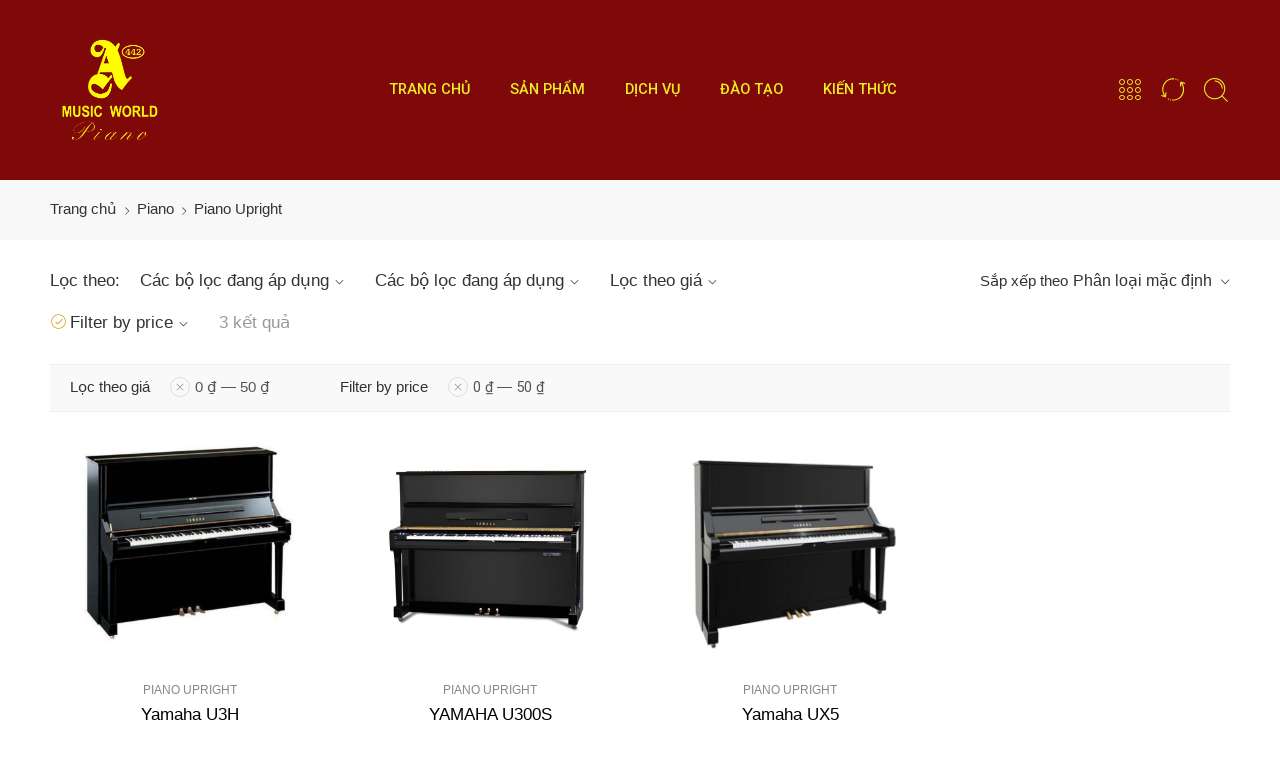

--- FILE ---
content_type: text/html; charset=UTF-8
request_url: https://musicworld.vn/product-category/piano/upright/?min_price=0&max_price=50
body_size: 22185
content:
<!DOCTYPE html>
<html lang="vi">
<head>
<meta charset="UTF-8" />
<meta http-equiv="X-UA-Compatible" content="IE=Edge" />
<meta name="viewport" content="width=device-width, initial-scale=1.0, maximum-scale=1.0, user-scalable=0" />
<link rel="profile" href="http://gmpg.org/xfn/11" />
<link rel="pingback" href="https://musicworld.vn/xmlrpc.php" />
<link rel="icon" href="https://musicworld.vn/wp-content/uploads/2023/06/cropped-Favicon-32x32.png" sizes="32x32" />
<link rel="icon" href="https://musicworld.vn/wp-content/uploads/2023/06/cropped-Favicon-192x192.png" sizes="192x192" />
<link rel="apple-touch-icon" href="https://musicworld.vn/wp-content/uploads/2023/06/cropped-Favicon-180x180.png" />
<meta name="msapplication-TileImage" content="https://musicworld.vn/wp-content/uploads/2023/06/cropped-Favicon-270x270.png" />
<link rel="shortcut icon" href="https://musicworld.vn/wp-content/uploads/2023/07/Favicon-1.png" />
<style>
#wpadminbar #wp-admin-bar-wccp_free_top_button .ab-icon:before {
	content: "\f160";
	color: #02CA02;
	top: 3px;
}
#wpadminbar #wp-admin-bar-wccp_free_top_button .ab-icon {
	transform: rotate(45deg);
}
</style>
<meta name='robots' content='noindex, follow' />

	<!-- This site is optimized with the Yoast SEO plugin v26.8 - https://yoast.com/product/yoast-seo-wordpress/ -->
	<title>Piano Upright - Music World</title>
	<meta property="og:locale" content="vi_VN" />
	<meta property="og:type" content="article" />
	<meta property="og:title" content="Piano Upright - Music World" />
	<meta property="og:url" content="https://musicworld.vn/product-category/piano/upright/" />
	<meta property="og:site_name" content="Music World" />
	<meta property="og:image" content="https://musicworld.vn/wp-content/uploads/2023/10/20231124_235811_0000.png" />
	<meta property="og:image:width" content="2048" />
	<meta property="og:image:height" content="1152" />
	<meta property="og:image:type" content="image/png" />
	<meta name="twitter:card" content="summary_large_image" />
	<script type="application/ld+json" class="yoast-schema-graph">{"@context":"https://schema.org","@graph":[{"@type":"CollectionPage","@id":"https://musicworld.vn/product-category/piano/upright/","url":"https://musicworld.vn/product-category/piano/upright/","name":"Piano Upright - Music World","isPartOf":{"@id":"https://musicworld.vn/#website"},"primaryImageOfPage":{"@id":"https://musicworld.vn/product-category/piano/upright/#primaryimage"},"image":{"@id":"https://musicworld.vn/product-category/piano/upright/#primaryimage"},"thumbnailUrl":"https://musicworld.vn/wp-content/uploads/2023/06/Kich-thuoc-anh-bia-4.png","breadcrumb":{"@id":"https://musicworld.vn/product-category/piano/upright/#breadcrumb"},"inLanguage":"vi"},{"@type":"ImageObject","inLanguage":"vi","@id":"https://musicworld.vn/product-category/piano/upright/#primaryimage","url":"https://musicworld.vn/wp-content/uploads/2023/06/Kich-thuoc-anh-bia-4.png","contentUrl":"https://musicworld.vn/wp-content/uploads/2023/06/Kich-thuoc-anh-bia-4.png","width":666,"height":375},{"@type":"BreadcrumbList","@id":"https://musicworld.vn/product-category/piano/upright/#breadcrumb","itemListElement":[{"@type":"ListItem","position":1,"name":"Home","item":"https://musicworld.vn/"},{"@type":"ListItem","position":2,"name":"Piano","item":"https://musicworld.vn/product-category/piano/"},{"@type":"ListItem","position":3,"name":"Piano Upright"}]},{"@type":"WebSite","@id":"https://musicworld.vn/#website","url":"https://musicworld.vn/","name":"Music World","description":"Thăng Hoa Cảm Xúc","publisher":{"@id":"https://musicworld.vn/#organization"},"potentialAction":[{"@type":"SearchAction","target":{"@type":"EntryPoint","urlTemplate":"https://musicworld.vn/?s={search_term_string}"},"query-input":{"@type":"PropertyValueSpecification","valueRequired":true,"valueName":"search_term_string"}}],"inLanguage":"vi"},{"@type":"Organization","@id":"https://musicworld.vn/#organization","name":"Music World","url":"https://musicworld.vn/","logo":{"@type":"ImageObject","inLanguage":"vi","@id":"https://musicworld.vn/#/schema/logo/image/","url":"https://musicworld.vn/wp-content/uploads/2023/06/1-scaled.jpg","contentUrl":"https://musicworld.vn/wp-content/uploads/2023/06/1-scaled.jpg","width":2560,"height":1709,"caption":"Music World"},"image":{"@id":"https://musicworld.vn/#/schema/logo/image/"},"sameAs":["https://www.facebook.com/musicworldcompany"]}]}</script>
	<!-- / Yoast SEO plugin. -->


<link rel='dns-prefetch' href='//fonts.googleapis.com' />
<link rel="alternate" type="application/rss+xml" title="Dòng thông tin Music World &raquo;" href="https://musicworld.vn/feed/" />
<link rel="alternate" type="application/rss+xml" title="Music World &raquo; Dòng bình luận" href="https://musicworld.vn/comments/feed/" />
<link rel="preload" href="//musicworld.vn/wp-content/themes/elessi-theme/assets/minify-font-icons/font-nasa-icons/nasa-font.woff" as="font" type="font/woff" crossorigin /><link rel="preload" href="//musicworld.vn/wp-content/themes/elessi-theme/assets/minify-font-icons/font-pe-icon-7-stroke/Pe-icon-7-stroke.woff" as="font" type="font/woff" crossorigin /><link rel="preload" href="//musicworld.vn/wp-content/themes/elessi-theme/assets/minify-font-icons/font-awesome-4.7.0/fontawesome-webfont.woff2" as="font" type="font/woff2" crossorigin /><link rel="preload" href="//musicworld.vn/wp-content/themes/elessi-theme/assets/minify-font-icons/font-awesome-4.7.0/fontawesome-webfont.woff" as="font" type="font/woff" crossorigin /><link rel="alternate" type="application/rss+xml" title="Nguồn cấp Music World &raquo; Piano Upright Category" href="https://musicworld.vn/product-category/piano/upright/feed/" />
		<!-- This site uses the Google Analytics by MonsterInsights plugin v9.11.1 - Using Analytics tracking - https://www.monsterinsights.com/ -->
		<!-- Note: MonsterInsights is not currently configured on this site. The site owner needs to authenticate with Google Analytics in the MonsterInsights settings panel. -->
					<!-- No tracking code set -->
				<!-- / Google Analytics by MonsterInsights -->
		<style id='wp-img-auto-sizes-contain-inline-css' type='text/css'>
img:is([sizes=auto i],[sizes^="auto," i]){contain-intrinsic-size:3000px 1500px}
/*# sourceURL=wp-img-auto-sizes-contain-inline-css */
</style>
<style id='wp-emoji-styles-inline-css' type='text/css'>

	img.wp-smiley, img.emoji {
		display: inline !important;
		border: none !important;
		box-shadow: none !important;
		height: 1em !important;
		width: 1em !important;
		margin: 0 0.07em !important;
		vertical-align: -0.1em !important;
		background: none !important;
		padding: 0 !important;
	}
/*# sourceURL=wp-emoji-styles-inline-css */
</style>
<link rel='stylesheet' id='wp-block-library-css' href='https://musicworld.vn/wp-includes/css/dist/block-library/style.min.css?ver=6.9' type='text/css' media='all' />
<style id='global-styles-inline-css' type='text/css'>
:root{--wp--preset--aspect-ratio--square: 1;--wp--preset--aspect-ratio--4-3: 4/3;--wp--preset--aspect-ratio--3-4: 3/4;--wp--preset--aspect-ratio--3-2: 3/2;--wp--preset--aspect-ratio--2-3: 2/3;--wp--preset--aspect-ratio--16-9: 16/9;--wp--preset--aspect-ratio--9-16: 9/16;--wp--preset--color--black: #000000;--wp--preset--color--cyan-bluish-gray: #abb8c3;--wp--preset--color--white: #ffffff;--wp--preset--color--pale-pink: #f78da7;--wp--preset--color--vivid-red: #cf2e2e;--wp--preset--color--luminous-vivid-orange: #ff6900;--wp--preset--color--luminous-vivid-amber: #fcb900;--wp--preset--color--light-green-cyan: #7bdcb5;--wp--preset--color--vivid-green-cyan: #00d084;--wp--preset--color--pale-cyan-blue: #8ed1fc;--wp--preset--color--vivid-cyan-blue: #0693e3;--wp--preset--color--vivid-purple: #9b51e0;--wp--preset--gradient--vivid-cyan-blue-to-vivid-purple: linear-gradient(135deg,rgb(6,147,227) 0%,rgb(155,81,224) 100%);--wp--preset--gradient--light-green-cyan-to-vivid-green-cyan: linear-gradient(135deg,rgb(122,220,180) 0%,rgb(0,208,130) 100%);--wp--preset--gradient--luminous-vivid-amber-to-luminous-vivid-orange: linear-gradient(135deg,rgb(252,185,0) 0%,rgb(255,105,0) 100%);--wp--preset--gradient--luminous-vivid-orange-to-vivid-red: linear-gradient(135deg,rgb(255,105,0) 0%,rgb(207,46,46) 100%);--wp--preset--gradient--very-light-gray-to-cyan-bluish-gray: linear-gradient(135deg,rgb(238,238,238) 0%,rgb(169,184,195) 100%);--wp--preset--gradient--cool-to-warm-spectrum: linear-gradient(135deg,rgb(74,234,220) 0%,rgb(151,120,209) 20%,rgb(207,42,186) 40%,rgb(238,44,130) 60%,rgb(251,105,98) 80%,rgb(254,248,76) 100%);--wp--preset--gradient--blush-light-purple: linear-gradient(135deg,rgb(255,206,236) 0%,rgb(152,150,240) 100%);--wp--preset--gradient--blush-bordeaux: linear-gradient(135deg,rgb(254,205,165) 0%,rgb(254,45,45) 50%,rgb(107,0,62) 100%);--wp--preset--gradient--luminous-dusk: linear-gradient(135deg,rgb(255,203,112) 0%,rgb(199,81,192) 50%,rgb(65,88,208) 100%);--wp--preset--gradient--pale-ocean: linear-gradient(135deg,rgb(255,245,203) 0%,rgb(182,227,212) 50%,rgb(51,167,181) 100%);--wp--preset--gradient--electric-grass: linear-gradient(135deg,rgb(202,248,128) 0%,rgb(113,206,126) 100%);--wp--preset--gradient--midnight: linear-gradient(135deg,rgb(2,3,129) 0%,rgb(40,116,252) 100%);--wp--preset--font-size--small: 13px;--wp--preset--font-size--medium: 20px;--wp--preset--font-size--large: 36px;--wp--preset--font-size--x-large: 42px;--wp--preset--spacing--20: 0.44rem;--wp--preset--spacing--30: 0.67rem;--wp--preset--spacing--40: 1rem;--wp--preset--spacing--50: 1.5rem;--wp--preset--spacing--60: 2.25rem;--wp--preset--spacing--70: 3.38rem;--wp--preset--spacing--80: 5.06rem;--wp--preset--shadow--natural: 6px 6px 9px rgba(0, 0, 0, 0.2);--wp--preset--shadow--deep: 12px 12px 50px rgba(0, 0, 0, 0.4);--wp--preset--shadow--sharp: 6px 6px 0px rgba(0, 0, 0, 0.2);--wp--preset--shadow--outlined: 6px 6px 0px -3px rgb(255, 255, 255), 6px 6px rgb(0, 0, 0);--wp--preset--shadow--crisp: 6px 6px 0px rgb(0, 0, 0);}:where(.is-layout-flex){gap: 0.5em;}:where(.is-layout-grid){gap: 0.5em;}body .is-layout-flex{display: flex;}.is-layout-flex{flex-wrap: wrap;align-items: center;}.is-layout-flex > :is(*, div){margin: 0;}body .is-layout-grid{display: grid;}.is-layout-grid > :is(*, div){margin: 0;}:where(.wp-block-columns.is-layout-flex){gap: 2em;}:where(.wp-block-columns.is-layout-grid){gap: 2em;}:where(.wp-block-post-template.is-layout-flex){gap: 1.25em;}:where(.wp-block-post-template.is-layout-grid){gap: 1.25em;}.has-black-color{color: var(--wp--preset--color--black) !important;}.has-cyan-bluish-gray-color{color: var(--wp--preset--color--cyan-bluish-gray) !important;}.has-white-color{color: var(--wp--preset--color--white) !important;}.has-pale-pink-color{color: var(--wp--preset--color--pale-pink) !important;}.has-vivid-red-color{color: var(--wp--preset--color--vivid-red) !important;}.has-luminous-vivid-orange-color{color: var(--wp--preset--color--luminous-vivid-orange) !important;}.has-luminous-vivid-amber-color{color: var(--wp--preset--color--luminous-vivid-amber) !important;}.has-light-green-cyan-color{color: var(--wp--preset--color--light-green-cyan) !important;}.has-vivid-green-cyan-color{color: var(--wp--preset--color--vivid-green-cyan) !important;}.has-pale-cyan-blue-color{color: var(--wp--preset--color--pale-cyan-blue) !important;}.has-vivid-cyan-blue-color{color: var(--wp--preset--color--vivid-cyan-blue) !important;}.has-vivid-purple-color{color: var(--wp--preset--color--vivid-purple) !important;}.has-black-background-color{background-color: var(--wp--preset--color--black) !important;}.has-cyan-bluish-gray-background-color{background-color: var(--wp--preset--color--cyan-bluish-gray) !important;}.has-white-background-color{background-color: var(--wp--preset--color--white) !important;}.has-pale-pink-background-color{background-color: var(--wp--preset--color--pale-pink) !important;}.has-vivid-red-background-color{background-color: var(--wp--preset--color--vivid-red) !important;}.has-luminous-vivid-orange-background-color{background-color: var(--wp--preset--color--luminous-vivid-orange) !important;}.has-luminous-vivid-amber-background-color{background-color: var(--wp--preset--color--luminous-vivid-amber) !important;}.has-light-green-cyan-background-color{background-color: var(--wp--preset--color--light-green-cyan) !important;}.has-vivid-green-cyan-background-color{background-color: var(--wp--preset--color--vivid-green-cyan) !important;}.has-pale-cyan-blue-background-color{background-color: var(--wp--preset--color--pale-cyan-blue) !important;}.has-vivid-cyan-blue-background-color{background-color: var(--wp--preset--color--vivid-cyan-blue) !important;}.has-vivid-purple-background-color{background-color: var(--wp--preset--color--vivid-purple) !important;}.has-black-border-color{border-color: var(--wp--preset--color--black) !important;}.has-cyan-bluish-gray-border-color{border-color: var(--wp--preset--color--cyan-bluish-gray) !important;}.has-white-border-color{border-color: var(--wp--preset--color--white) !important;}.has-pale-pink-border-color{border-color: var(--wp--preset--color--pale-pink) !important;}.has-vivid-red-border-color{border-color: var(--wp--preset--color--vivid-red) !important;}.has-luminous-vivid-orange-border-color{border-color: var(--wp--preset--color--luminous-vivid-orange) !important;}.has-luminous-vivid-amber-border-color{border-color: var(--wp--preset--color--luminous-vivid-amber) !important;}.has-light-green-cyan-border-color{border-color: var(--wp--preset--color--light-green-cyan) !important;}.has-vivid-green-cyan-border-color{border-color: var(--wp--preset--color--vivid-green-cyan) !important;}.has-pale-cyan-blue-border-color{border-color: var(--wp--preset--color--pale-cyan-blue) !important;}.has-vivid-cyan-blue-border-color{border-color: var(--wp--preset--color--vivid-cyan-blue) !important;}.has-vivid-purple-border-color{border-color: var(--wp--preset--color--vivid-purple) !important;}.has-vivid-cyan-blue-to-vivid-purple-gradient-background{background: var(--wp--preset--gradient--vivid-cyan-blue-to-vivid-purple) !important;}.has-light-green-cyan-to-vivid-green-cyan-gradient-background{background: var(--wp--preset--gradient--light-green-cyan-to-vivid-green-cyan) !important;}.has-luminous-vivid-amber-to-luminous-vivid-orange-gradient-background{background: var(--wp--preset--gradient--luminous-vivid-amber-to-luminous-vivid-orange) !important;}.has-luminous-vivid-orange-to-vivid-red-gradient-background{background: var(--wp--preset--gradient--luminous-vivid-orange-to-vivid-red) !important;}.has-very-light-gray-to-cyan-bluish-gray-gradient-background{background: var(--wp--preset--gradient--very-light-gray-to-cyan-bluish-gray) !important;}.has-cool-to-warm-spectrum-gradient-background{background: var(--wp--preset--gradient--cool-to-warm-spectrum) !important;}.has-blush-light-purple-gradient-background{background: var(--wp--preset--gradient--blush-light-purple) !important;}.has-blush-bordeaux-gradient-background{background: var(--wp--preset--gradient--blush-bordeaux) !important;}.has-luminous-dusk-gradient-background{background: var(--wp--preset--gradient--luminous-dusk) !important;}.has-pale-ocean-gradient-background{background: var(--wp--preset--gradient--pale-ocean) !important;}.has-electric-grass-gradient-background{background: var(--wp--preset--gradient--electric-grass) !important;}.has-midnight-gradient-background{background: var(--wp--preset--gradient--midnight) !important;}.has-small-font-size{font-size: var(--wp--preset--font-size--small) !important;}.has-medium-font-size{font-size: var(--wp--preset--font-size--medium) !important;}.has-large-font-size{font-size: var(--wp--preset--font-size--large) !important;}.has-x-large-font-size{font-size: var(--wp--preset--font-size--x-large) !important;}
/*# sourceURL=global-styles-inline-css */
</style>

<style id='classic-theme-styles-inline-css' type='text/css'>
/*! This file is auto-generated */
.wp-block-button__link{color:#fff;background-color:#32373c;border-radius:9999px;box-shadow:none;text-decoration:none;padding:calc(.667em + 2px) calc(1.333em + 2px);font-size:1.125em}.wp-block-file__button{background:#32373c;color:#fff;text-decoration:none}
/*# sourceURL=/wp-includes/css/classic-themes.min.css */
</style>
<style id='woocommerce-inline-inline-css' type='text/css'>
.woocommerce form .form-row .required { visibility: visible; }
/*# sourceURL=woocommerce-inline-inline-css */
</style>
<link rel='stylesheet' id='hfe-style-css' href='https://musicworld.vn/wp-content/plugins/header-footer-elementor/assets/css/header-footer-elementor.css?ver=1.6.14' type='text/css' media='all' />
<link rel='stylesheet' id='elementor-icons-css' href='https://musicworld.vn/wp-content/plugins/elementor/assets/lib/eicons/css/elementor-icons.min.css?ver=5.20.0' type='text/css' media='all' />
<link rel='stylesheet' id='elementor-frontend-css' href='https://musicworld.vn/wp-content/plugins/elementor/assets/css/frontend-lite.min.css?ver=3.14.1' type='text/css' media='all' />
<link rel='stylesheet' id='swiper-css' href='https://musicworld.vn/wp-content/plugins/elementor/assets/lib/swiper/v8/css/swiper.min.css?ver=8.4.5' type='text/css' media='all' />
<link rel='stylesheet' id='elementor-post-5-css' href='https://musicworld.vn/wp-content/uploads/elementor/css/post-5.css?ver=1701745131' type='text/css' media='all' />
<link rel='stylesheet' id='elessi-fonts-icons-css' href='https://musicworld.vn/wp-content/themes/elessi-theme/assets/minify-font-icons/fonts.min.css?ver=6.9' type='text/css' media='all' />
<link rel='stylesheet' id='nasa-fonts-css' href='https://fonts.googleapis.com/css?family=Roboto%3A300%2C300italic%2C400%2C400italic%2C500%2C500italic%2C600%2C600italic%2C700%2C700italic%2C800%2C800italic%2C900%2C900italic&#038;subset=latin&#038;display=swap&#038;ver=6.9' type='text/css' media='all' />
<link rel='stylesheet' id='elessi-style-css' href='https://musicworld.vn/wp-content/themes/elessi-theme/style.css?ver=6.9' type='text/css' media='all' />
<link rel='stylesheet' id='elessi-child-style-css' href='https://musicworld.vn/wp-content/themes/elessi-theme-child/style.css?ver=6.9' type='text/css' media='all' />
<link rel='stylesheet' id='elessi-style-elementor-css' href='https://musicworld.vn/wp-content/themes/elessi-theme/style-elementor.css?ver=5.2.1' type='text/css' media='all' />
<link rel='stylesheet' id='elessi-style-crazy-css' href='https://musicworld.vn/wp-content/themes/elessi-theme/assets/css/style-crazy-load.css?ver=5.2.1' type='text/css' media='all' />
<link rel='stylesheet' id='elessi-style-large-css' href='https://musicworld.vn/wp-content/themes/elessi-theme/assets/css/style-large.css?ver=5.2.1' type='text/css' media='all' />
<link rel='stylesheet' id='elessi-loop-product-css' href='https://musicworld.vn/wp-content/themes/elessi-theme/assets/css/style-loop-product-modern-5.css?ver=5.2.1' type='text/css' media='all' />
<link rel='stylesheet' id='elessi-style-products-list-css' href='https://musicworld.vn/wp-content/themes/elessi-theme/assets/css/style-products-list.css?ver=5.2.1' type='text/css' media='all' />
<link rel='stylesheet' id='elessi-style-archive-products-css' href='https://musicworld.vn/wp-content/themes/elessi-theme/assets/css/style-archive-products.css?ver=5.2.1' type='text/css' media='all' />
<link rel='stylesheet' id='elessi-style-font-weight-css' href='https://musicworld.vn/wp-content/themes/elessi-theme/assets/css/style-font-weight-500.css?ver=5.2.1' type='text/css' media='all' />
<link rel='stylesheet' id='nasa-sc-woo-css' href='https://musicworld.vn/wp-content/plugins/nasa-core/assets/css/nasa-sc-woo.css?ver=5.2.1' type='text/css' media='all' />
<link rel='stylesheet' id='nasa-sc-css' href='https://musicworld.vn/wp-content/plugins/nasa-core/assets/css/nasa-sc.css?ver=5.2.1' type='text/css' media='all' />
<link rel='stylesheet' id='elessi-style-dynamic-css' href='//musicworld.vn/wp-content/uploads/nasa-dynamic/dynamic.css?ver=1736831231' type='text/css' media='all' />
<link rel='stylesheet' id='google-fonts-1-css' href='https://fonts.googleapis.com/css?family=Roboto%3A100%2C100italic%2C200%2C200italic%2C300%2C300italic%2C400%2C400italic%2C500%2C500italic%2C600%2C600italic%2C700%2C700italic%2C800%2C800italic%2C900%2C900italic%7CRoboto+Slab%3A100%2C100italic%2C200%2C200italic%2C300%2C300italic%2C400%2C400italic%2C500%2C500italic%2C600%2C600italic%2C700%2C700italic%2C800%2C800italic%2C900%2C900italic%7COld+Standard+TT%3A100%2C100italic%2C200%2C200italic%2C300%2C300italic%2C400%2C400italic%2C500%2C500italic%2C600%2C600italic%2C700%2C700italic%2C800%2C800italic%2C900%2C900italic&#038;display=swap&#038;subset=vietnamese&#038;ver=6.9' type='text/css' media='all' />
<link rel="preconnect" href="https://fonts.gstatic.com/" crossorigin><script type="text/template" id="tmpl-variation-template">
	<div class="woocommerce-variation-description">{{{ data.variation.variation_description }}}</div>
	<div class="woocommerce-variation-price">{{{ data.variation.price_html }}}</div>
	<div class="woocommerce-variation-availability">{{{ data.variation.availability_html }}}</div>
</script>
<script type="text/template" id="tmpl-unavailable-variation-template">
	<p>Sorry, this product is unavailable. Please choose a different combination.</p>
</script>
<script type="text/javascript" src="https://musicworld.vn/wp-includes/js/jquery/jquery.min.js?ver=3.7.1" id="jquery-core-js"></script>
<script type="text/javascript" src="https://musicworld.vn/wp-includes/js/jquery/jquery-migrate.min.js?ver=3.4.1" id="jquery-migrate-js"></script>
<link rel="https://api.w.org/" href="https://musicworld.vn/wp-json/" /><link rel="alternate" title="JSON" type="application/json" href="https://musicworld.vn/wp-json/wp/v2/product_cat/30" /><link rel="EditURI" type="application/rsd+xml" title="RSD" href="https://musicworld.vn/xmlrpc.php?rsd" />
<meta name="generator" content="WordPress 6.9" />
<meta name="generator" content="WooCommerce 7.8.0" />
<script type="text/javascript">if(!window._buttonizer) { window._buttonizer = {}; };var _buttonizer_page_data = {"language":"vi"};window._buttonizer.data = { ..._buttonizer_page_data, ...window._buttonizer.data };</script><script id="wpcp_disable_selection" type="text/javascript">
var image_save_msg='You are not allowed to save images!';
	var no_menu_msg='Context Menu disabled!';
	var smessage = "Nội dung được bảo vệ";

function disableEnterKey(e)
{
	var elemtype = e.target.tagName;
	
	elemtype = elemtype.toUpperCase();
	
	if (elemtype == "TEXT" || elemtype == "TEXTAREA" || elemtype == "INPUT" || elemtype == "PASSWORD" || elemtype == "SELECT" || elemtype == "OPTION" || elemtype == "EMBED")
	{
		elemtype = 'TEXT';
	}
	
	if (e.ctrlKey){
     var key;
     if(window.event)
          key = window.event.keyCode;     //IE
     else
          key = e.which;     //firefox (97)
    //if (key != 17) alert(key);
     if (elemtype!= 'TEXT' && (key == 97 || key == 65 || key == 67 || key == 99 || key == 88 || key == 120 || key == 26 || key == 85  || key == 86 || key == 83 || key == 43 || key == 73))
     {
		if(wccp_free_iscontenteditable(e)) return true;
		show_wpcp_message('You are not allowed to copy content or view source');
		return false;
     }else
     	return true;
     }
}


/*For contenteditable tags*/
function wccp_free_iscontenteditable(e)
{
	var e = e || window.event; // also there is no e.target property in IE. instead IE uses window.event.srcElement
  	
	var target = e.target || e.srcElement;

	var elemtype = e.target.nodeName;
	
	elemtype = elemtype.toUpperCase();
	
	var iscontenteditable = "false";
		
	if(typeof target.getAttribute!="undefined" ) iscontenteditable = target.getAttribute("contenteditable"); // Return true or false as string
	
	var iscontenteditable2 = false;
	
	if(typeof target.isContentEditable!="undefined" ) iscontenteditable2 = target.isContentEditable; // Return true or false as boolean

	if(target.parentElement.isContentEditable) iscontenteditable2 = true;
	
	if (iscontenteditable == "true" || iscontenteditable2 == true)
	{
		if(typeof target.style!="undefined" ) target.style.cursor = "text";
		
		return true;
	}
}

////////////////////////////////////
function disable_copy(e)
{	
	var e = e || window.event; // also there is no e.target property in IE. instead IE uses window.event.srcElement
	
	var elemtype = e.target.tagName;
	
	elemtype = elemtype.toUpperCase();
	
	if (elemtype == "TEXT" || elemtype == "TEXTAREA" || elemtype == "INPUT" || elemtype == "PASSWORD" || elemtype == "SELECT" || elemtype == "OPTION" || elemtype == "EMBED")
	{
		elemtype = 'TEXT';
	}
	
	if(wccp_free_iscontenteditable(e)) return true;
	
	var isSafari = /Safari/.test(navigator.userAgent) && /Apple Computer/.test(navigator.vendor);
	
	var checker_IMG = '';
	if (elemtype == "IMG" && checker_IMG == 'checked' && e.detail >= 2) {show_wpcp_message(alertMsg_IMG);return false;}
	if (elemtype != "TEXT")
	{
		if (smessage !== "" && e.detail == 2)
			show_wpcp_message(smessage);
		
		if (isSafari)
			return true;
		else
			return false;
	}	
}

//////////////////////////////////////////
function disable_copy_ie()
{
	var e = e || window.event;
	var elemtype = window.event.srcElement.nodeName;
	elemtype = elemtype.toUpperCase();
	if(wccp_free_iscontenteditable(e)) return true;
	if (elemtype == "IMG") {show_wpcp_message(alertMsg_IMG);return false;}
	if (elemtype != "TEXT" && elemtype != "TEXTAREA" && elemtype != "INPUT" && elemtype != "PASSWORD" && elemtype != "SELECT" && elemtype != "OPTION" && elemtype != "EMBED")
	{
		return false;
	}
}	
function reEnable()
{
	return true;
}
document.onkeydown = disableEnterKey;
document.onselectstart = disable_copy_ie;
if(navigator.userAgent.indexOf('MSIE')==-1)
{
	document.onmousedown = disable_copy;
	document.onclick = reEnable;
}
function disableSelection(target)
{
    //For IE This code will work
    if (typeof target.onselectstart!="undefined")
    target.onselectstart = disable_copy_ie;
    
    //For Firefox This code will work
    else if (typeof target.style.MozUserSelect!="undefined")
    {target.style.MozUserSelect="none";}
    
    //All other  (ie: Opera) This code will work
    else
    target.onmousedown=function(){return false}
    target.style.cursor = "default";
}
//Calling the JS function directly just after body load
window.onload = function(){disableSelection(document.body);};

//////////////////special for safari Start////////////////
var onlongtouch;
var timer;
var touchduration = 1000; //length of time we want the user to touch before we do something

var elemtype = "";
function touchstart(e) {
	var e = e || window.event;
  // also there is no e.target property in IE.
  // instead IE uses window.event.srcElement
  	var target = e.target || e.srcElement;
	
	elemtype = window.event.srcElement.nodeName;
	
	elemtype = elemtype.toUpperCase();
	
	if(!wccp_pro_is_passive()) e.preventDefault();
	if (!timer) {
		timer = setTimeout(onlongtouch, touchduration);
	}
}

function touchend() {
    //stops short touches from firing the event
    if (timer) {
        clearTimeout(timer);
        timer = null;
    }
	onlongtouch();
}

onlongtouch = function(e) { //this will clear the current selection if anything selected
	
	if (elemtype != "TEXT" && elemtype != "TEXTAREA" && elemtype != "INPUT" && elemtype != "PASSWORD" && elemtype != "SELECT" && elemtype != "EMBED" && elemtype != "OPTION")	
	{
		if (window.getSelection) {
			if (window.getSelection().empty) {  // Chrome
			window.getSelection().empty();
			} else if (window.getSelection().removeAllRanges) {  // Firefox
			window.getSelection().removeAllRanges();
			}
		} else if (document.selection) {  // IE?
			document.selection.empty();
		}
		return false;
	}
};

document.addEventListener("DOMContentLoaded", function(event) { 
    window.addEventListener("touchstart", touchstart, false);
    window.addEventListener("touchend", touchend, false);
});

function wccp_pro_is_passive() {

  var cold = false,
  hike = function() {};

  try {
	  const object1 = {};
  var aid = Object.defineProperty(object1, 'passive', {
  get() {cold = true}
  });
  window.addEventListener('test', hike, aid);
  window.removeEventListener('test', hike, aid);
  } catch (e) {}

  return cold;
}
/*special for safari End*/
</script>
<script id="wpcp_disable_Right_Click" type="text/javascript">
document.ondragstart = function() { return false;}
	function nocontext(e) {
	   return false;
	}
	document.oncontextmenu = nocontext;
</script>
<style>
.unselectable
{
-moz-user-select:none;
-webkit-user-select:none;
cursor: default;
}
html
{
-webkit-touch-callout: none;
-webkit-user-select: none;
-khtml-user-select: none;
-moz-user-select: none;
-ms-user-select: none;
user-select: none;
-webkit-tap-highlight-color: rgba(0,0,0,0);
}
</style>
<script id="wpcp_css_disable_selection" type="text/javascript">
var e = document.getElementsByTagName('body')[0];
if(e)
{
	e.setAttribute('unselectable',"on");
}
</script>
	<noscript><style>.woocommerce-product-gallery{ opacity: 1 !important; }</style></noscript>
	<meta name="generator" content="Elementor 3.14.1; features: e_dom_optimization, e_optimized_assets_loading, e_optimized_css_loading, a11y_improvements, additional_custom_breakpoints; settings: css_print_method-external, google_font-enabled, font_display-swap">
<meta name="generator" content="Powered by Slider Revolution 6.6.13 - responsive, Mobile-Friendly Slider Plugin for WordPress with comfortable drag and drop interface." />
<style id="uagb-style-frontend-30">.uag-blocks-common-selector{z-index:var(--z-index-desktop) !important}@media (max-width: 976px){.uag-blocks-common-selector{z-index:var(--z-index-tablet) !important}}@media (max-width: 767px){.uag-blocks-common-selector{z-index:var(--z-index-mobile) !important}}
</style><link rel="icon" href="https://musicworld.vn/wp-content/uploads/2023/06/cropped-Favicon-32x32.png" sizes="32x32" />
<link rel="icon" href="https://musicworld.vn/wp-content/uploads/2023/06/cropped-Favicon-192x192.png" sizes="192x192" />
<link rel="apple-touch-icon" href="https://musicworld.vn/wp-content/uploads/2023/06/cropped-Favicon-180x180.png" />
<meta name="msapplication-TileImage" content="https://musicworld.vn/wp-content/uploads/2023/06/cropped-Favicon-270x270.png" />
<script>function setREVStartSize(e){
			//window.requestAnimationFrame(function() {
				window.RSIW = window.RSIW===undefined ? window.innerWidth : window.RSIW;
				window.RSIH = window.RSIH===undefined ? window.innerHeight : window.RSIH;
				try {
					var pw = document.getElementById(e.c).parentNode.offsetWidth,
						newh;
					pw = pw===0 || isNaN(pw) || (e.l=="fullwidth" || e.layout=="fullwidth") ? window.RSIW : pw;
					e.tabw = e.tabw===undefined ? 0 : parseInt(e.tabw);
					e.thumbw = e.thumbw===undefined ? 0 : parseInt(e.thumbw);
					e.tabh = e.tabh===undefined ? 0 : parseInt(e.tabh);
					e.thumbh = e.thumbh===undefined ? 0 : parseInt(e.thumbh);
					e.tabhide = e.tabhide===undefined ? 0 : parseInt(e.tabhide);
					e.thumbhide = e.thumbhide===undefined ? 0 : parseInt(e.thumbhide);
					e.mh = e.mh===undefined || e.mh=="" || e.mh==="auto" ? 0 : parseInt(e.mh,0);
					if(e.layout==="fullscreen" || e.l==="fullscreen")
						newh = Math.max(e.mh,window.RSIH);
					else{
						e.gw = Array.isArray(e.gw) ? e.gw : [e.gw];
						for (var i in e.rl) if (e.gw[i]===undefined || e.gw[i]===0) e.gw[i] = e.gw[i-1];
						e.gh = e.el===undefined || e.el==="" || (Array.isArray(e.el) && e.el.length==0)? e.gh : e.el;
						e.gh = Array.isArray(e.gh) ? e.gh : [e.gh];
						for (var i in e.rl) if (e.gh[i]===undefined || e.gh[i]===0) e.gh[i] = e.gh[i-1];
											
						var nl = new Array(e.rl.length),
							ix = 0,
							sl;
						e.tabw = e.tabhide>=pw ? 0 : e.tabw;
						e.thumbw = e.thumbhide>=pw ? 0 : e.thumbw;
						e.tabh = e.tabhide>=pw ? 0 : e.tabh;
						e.thumbh = e.thumbhide>=pw ? 0 : e.thumbh;
						for (var i in e.rl) nl[i] = e.rl[i]<window.RSIW ? 0 : e.rl[i];
						sl = nl[0];
						for (var i in nl) if (sl>nl[i] && nl[i]>0) { sl = nl[i]; ix=i;}
						var m = pw>(e.gw[ix]+e.tabw+e.thumbw) ? 1 : (pw-(e.tabw+e.thumbw)) / (e.gw[ix]);
						newh =  (e.gh[ix] * m) + (e.tabh + e.thumbh);
					}
					var el = document.getElementById(e.c);
					if (el!==null && el) el.style.height = newh+"px";
					el = document.getElementById(e.c+"_wrapper");
					if (el!==null && el) {
						el.style.height = newh+"px";
						el.style.display = "block";
					}
				} catch(e){
					console.log("Failure at Presize of Slider:" + e)
				}
			//});
		  };</script>
		<style type="text/css" id="wp-custom-css">
			/* Áp dụng cho giao diện di động */
@media only screen and (max-width: 768px) {
    .single-product .sticky-wrapper {
        display: none !important;
    }
    .product img {
        width: auto; /* Giữ nguyên tỷ lệ của ảnh */
        height: 180px; /* Đặt chiều cao cố định */
        object-fit: contain; /* Đảm bảo ảnh được hiển thị đầy đủ trong khung */
        background-color: #fff; /* Màu nền của khung ảnh */
    }
}

/* Áp dụng cho giao diện desktop */
@media only screen and (min-width: 769px) {
    .product img {
        width: auto; /* Giữ nguyên tỷ lệ của ảnh */
        max-height: 100%; /* Đảm bảo ảnh không vượt quá chiều cao khung */
        object-fit: contain; /* Đảm bảo ảnh được hiển thị đầy đủ trong khung */
        background-color: #fff; /* Màu nền của khung ảnh */
    }
}
		</style>
		<link rel='stylesheet' id='elementor-post-3717-css' href='https://musicworld.vn/wp-content/uploads/elementor/css/post-3717.css?ver=1719484471' type='text/css' media='all' />
<link rel='stylesheet' id='hfe-widgets-style-css' href='https://musicworld.vn/wp-content/plugins/header-footer-elementor/inc/widgets-css/frontend.css?ver=1.6.14' type='text/css' media='all' />
<link rel='stylesheet' id='rs-plugin-settings-css' href='https://musicworld.vn/wp-content/plugins/revslider/public/assets/css/rs6.css?ver=6.6.13' type='text/css' media='all' />
<style id='rs-plugin-settings-inline-css' type='text/css'>
#rs-demo-id {}
/*# sourceURL=rs-plugin-settings-inline-css */
</style>
</head>
<body class="archive tax-product_cat term-upright term-30 wp-custom-logo wp-theme-elessi-theme wp-child-theme-elessi-theme-child theme-elessi-theme nasa-woo-actived nasa-core-actived woocommerce woocommerce-page woocommerce-no-js unselectable ehf-template-elessi-theme ehf-stylesheet-elessi-theme-child antialiased nasa-quickview-on nasa-focus-main-image nasa-crazy-load crazy-loading elementor-default elementor-kit-5">

<!-- Start Wrapper Site -->
<div id="wrapper">

<!-- Start Header Site -->
<header id="header-content" class="site-header">

<div class="header-wrapper header-type-1 nasa-header-sticky">
        
    <div class="sticky-wrapper">
        <div id="masthead" class="site-header">
                        
            <div class="row">
                <div class="large-12 columns header-container">
                    <div class="nasa-hide-for-mobile nasa-wrap-event-search">
                        <div class="nasa-relative nasa-header-flex nasa-elements-wrap nasa-wrap-width-main-menu jbw">
                            <!-- Logo -->
                            <div class="order-1 logo-wrapper">
                                <a class="logo nasa-logo-retina nasa-has-sticky-logo nasa-has-mobile-logo" href="https://musicworld.vn/" title="Music World - Thăng Hoa Cảm Xúc" rel="Trang chủ"><img src="//musicworld.vn/wp-content/uploads/2023/07/Logo-khong-slogan-1-1.png" alt="Music World" class="header_logo" srcset="//musicworld.vn/wp-content/uploads/2023/07/Logo-khong-slogan-1-1.png 1x, //musicworld.vn/wp-content/uploads/2023/07/Logo-khong-slogan-1-1.png 2x" /><img src="//musicworld.vn/wp-content/uploads/2023/07/Logo-khong-slogan-1-1.png" alt="Music World" class="header_logo logo_sticky" /><img src="//musicworld.vn/wp-content/uploads/2023/07/Logo-khong-slogan-1-1.png" alt="Music World" class="header_logo logo_mobile" /></a>                            </div>
                            
                            <!-- Group icon header -->
                            <div class="order-3 icons-wrapper">
                                <div class="nasa-header-icons-wrap"><ul class="header-icons"><li class="first nasa-icon-filter-cat"><a class="filter-cat-icon nasa-flex nasa-hide-for-mobile" href="javascript:void(0);" title="Product Categories" rel="nofollow"><i class="nasa-icon pe-7s-keypad"></i></a><a class="filter-cat-icon-mobile inline-block" href="javascript:void(0);" title="Product Categories" rel="nofollow"><i class="nasa-icon pe-7s-keypad"></i></a></li><li class="nasa-icon-compare"><a href="https://musicworld.vn/compare/" title="So sánh" class="nasa-show-compare nasa-flex"><span class="icon-wrap"><i class="nasa-icon compare-icon icon-nasa-refresh"></i><span class="nasa-compare-count nasa-mini-number compare-number nasa-product-empty">0</span></span><span class="icon-text hidden-tag">So sánh</span></a></li><li class="nasa-icon-search nasa-hide-for-mobile"><a class="search-icon desk-search nasa-flex" href="javascript:void(0);" data-open="0" title="Search" rel="nofollow"><i class="nasa-icon nasa-search icon-nasa-if-search"></i></a></li></ul></div>                            </div>
                            
                            <!-- Main menu -->
                            <div class="wide-nav fgr-2 order-2 fjct nasa-bg-wrap nasa-nav-style-1">
                                <div class="nasa-menus-wrapper nasa-menus-wrapper-reponsive nasa-loading" data-padding_x="35">
                                    <div class="nav-wrapper main-menu-warpper"><ul id="site-navigation" class="header-nav nasa-to-menu-mobile nasa-main-menu"><li class="menu-item menu-item-type-custom menu-item-object-custom menu-item-home default-menu root-item nasa_even"><a title="TRANG CHỦ" href="https://musicworld.vn/" class="nasa-title-menu"><i class="pe-7s-angle-down nasa-open-child"></i>TRANG CHỦ</a></li>
<li class="menu-item menu-item-type-custom menu-item-object-custom default-menu root-item nasa_odd"><a title="SẢN PHẨM" href="https://musicworld.vn/san-pham/" class="nasa-title-menu"><i class="pe-7s-angle-down nasa-open-child"></i>SẢN PHẨM</a></li>
<li class="menu-item menu-item-type-custom menu-item-object-custom default-menu root-item nasa_even"><a title="DỊCH VỤ" href="https://musicworld.vn/dich-vu/" class="nasa-title-menu"><i class="pe-7s-angle-down nasa-open-child"></i>DỊCH VỤ</a></li>
<li class="menu-item menu-item-type-custom menu-item-object-custom default-menu root-item nasa_odd"><a title="ĐÀO TẠO" href="https://musicworld.vn/dao-tao/" class="nasa-title-menu"><i class="pe-7s-angle-down nasa-open-child"></i>ĐÀO TẠO</a></li>
<li class="menu-item menu-item-type-custom menu-item-object-custom default-menu root-item nasa_even"><a title="KIẾN THỨC" href="https://musicworld.vn/category/kien-thuc/" class="nasa-title-menu"><i class="pe-7s-angle-down nasa-open-child"></i>KIẾN THỨC</a></li>
</ul></div><!-- nav-wrapper -->                                </div>
                            </div>
                        </div>

                        <!-- Search form in header -->
                        <div class="nasa-header-search-wrap nasa-hide-for-mobile">
                            <div class="nasa-search-space nasa-search-icon"><div class="nasa-show-search-form nasa-over-hide nasa-rightToLeft nasa-modern-layout">
    <div class="search-wrapper nasa-ajax-search-form-container modern">
                    <form role="search" method="get" class="nasa-search nasa-ajax-search-form" action="https://musicworld.vn/">
                <label for="nasa-input-1" class="hidden-tag">
                    Search here                </label>

                <input type="text" name="s" id="nasa-input-1" class="search-field search-input live-search-input" value="" placeholder="Tôi muốn tìm thông tin ..." data-suggestions="Yamaha, U3H, W106 ..." />
                
                
                <span class="nasa-icon-submit-page">
                    <button class="nasa-submit-search hidden-tag">
                        Search                    </button>
                </span>

                                    <input type="hidden" name="post_type" value="product" />
                            </form>
                
        <a href="javascript:void(0);" title="Close search" class="nasa-close-search nasa-stclose" rel="nofollow"></a>
    </div>

</div></div>                        </div>
                    </div>
                </div>
            </div>
            
                            <div class="nasa-top-cat-filter-wrap">
                    <div id="nasa-main-cat-filter"><ul class="nasa-top-cat-filter product-categories nasa-accordion"><li class="nasa-tax-item cat-item cat-item-215 cat-item-piano root-item cat-parent nasa-tax-parent li_accordion nasa-current-tax-parent current-cat-parent active"><a href="javascript:void(0);" class="accordion" rel="nofollow"></a><a href="https://musicworld.vn/product-category/piano/" title="Piano" class="nasa-filter-item nasa-filter-by-tax nasa-filter-by-cat">Piano</a><ul class='children'>
<li class="nasa-tax-item cat-item cat-item-30 cat-item-upright current-cat current-tax-item active"><a href="https://musicworld.vn/product-category/piano/upright/" title="Piano Upright" class="nasa-filter-item nasa-filter-by-tax nasa-filter-by-cat nasa-active">Piano Upright</a></li>
</ul>
</li>
<li class="nasa-current-note"></li></ul></div>                    <a href="javascript:void(0);" title="Close" class="nasa-close-filter-cat nasa-stclose nasa-transition" rel="nofollow"></a>
                </div>
                    </div>
    </div>
</div>
        
        <div id="nasa-breadcrumb-site" style="background-color:#f8f8f8;" class="bread nasa-breadcrumb style-single">
            <div class="row">
                <div class="large-12 columns nasa-display-table breadcrumb-wrap text-left">
                    <nav class="breadcrumb-row" style="height:60px;">
                        <span class="breadcrumb"><a href="https://musicworld.vn/" title="Trang chủ">Trang chủ</a><svg class="d-ltr" xmlns="http://www.w3.org/2000/svg" xmlns:xlink="http://www.w3.org/1999/xlink" version="1.1" width="20" height="20" viewBox="0 0 32 32" fill="currentColor"><path d="M19.159 16.767l0.754-0.754-6.035-6.035-0.754 0.754 5.281 5.281-5.256 5.256 0.754 0.754 3.013-3.013z" /></svg><a href="https://musicworld.vn/product-category/piano/" title="Piano">Piano</a><svg class="d-ltr" xmlns="http://www.w3.org/2000/svg" xmlns:xlink="http://www.w3.org/1999/xlink" version="1.1" width="20" height="20" viewBox="0 0 32 32" fill="currentColor"><path d="M19.159 16.767l0.754-0.754-6.035-6.035-0.754 0.754 5.281 5.281-5.256 5.256 0.754 0.754 3.013-3.013z" /></svg>Piano Upright</span>                    </nav>
                </div>
                
                            </div>
        </div>

        </header>
<!-- End Header Site -->

<!-- Start Main Content Site -->
<main id="main-content" class="site-main light nasa-after-clear">
<!-- Begin Ajax Store Wrap --><div class="nasa-ajax-store-wrapper"><div id="nasa-ajax-store" class="nasa-ajax-store-content nasa-crazy-load crazy-loading"><div class="nasa-progress-bar-load-shop"><div class="nasa-progress-per"></div></div><div class="woocommerce-notices-wrapper"></div><div class="row fullwidth category-page nasa-store-page nasa-top-sidebar-style">
    <div class="nasa_shop_description-wrap large-12 columns">
                
        <div class="nasa_shop_description page-description padding-top-20"></div>    </div>
    
        
    <div class="large-12 columns">
        <div class="row filters-container nasa-filter-wrap top-bar-wrap-type-1">
            <div class="showing_info_top hidden-tag"><p class="woocommerce-result-count">
    3 kết quả</p>
</div>
                <div class="large-12 columns nasa-topbar-filter-wrap">
                    <div class="nasa-flex jbw nasa-topbar-all">
                        <div class="nasa-filter-action nasa-min-height">
                            <div class="nasa-labels-filter-top">
                                <input name="nasa-labels-filter-text" type="hidden" value="Lọc theo:" />
                                <input name="nasa-widget-show-more-text" type="hidden" value="More +" />
                                <input name="nasa-widget-show-less-text" type="hidden" value="Less -" />
                                <input name="nasa-limit-widgets-show-more" type="hidden" value="0" />
                                <a class="toggle-topbar-shop-mobile hidden-tag" href="javascript:void(0);" rel="nofollow">
                                    <i class="pe-7s-filter"></i>&nbsp;Bộ lọc                                </a>
                                <span class="nasa-labels-filter-accordion nasa-flex"></span>
                            </div>
                        </div>
                        
                        <div class="nasa-sort-by-action">
                            <ul class="sort-bar nasa-flex margin-top-0">
                                <li class="nasa-filter-order filter-order">
                                    <form class="woocommerce-ordering" method="get">
    <span class="sort-text margin-right-5 rtl-margin-right-0 rtl-margin-left-5">Sắp xếp theo</span>
    
    <select name="orderby" class="orderby" aria-label="Shop order">
                    <option value="menu_order"  selected='selected'>Phân loại mặc định</option>
                    <option value="popularity" >Phổ biến</option>
                    <option value="date" >Mới nhất</option>
                    <option value="price" >Giá tăng dần</option>
                    <option value="price-desc" >Giá giảm dần</option>
            </select>
    
            <div class="nasa-ordering">...</div>
        
    <input type="hidden" name="paged" value="1" />
    <input type="hidden" name="min_price" value="0" /><input type="hidden" name="max_price" value="50" /></form>
                                </li>
                            </ul>
                        </div>
                        
                                            </div>
                </div>

                
    <div class="nasa-relative hidden-tag large-12 columns nasa-top-sidebar">
                    <span class="nasa-close-sidebar-wrap hidden-tag">
                <span class="ns-sidebar-heading hidden-tag nasa-bold fs-22">
                    Bộ lọc                </span>
                
                <a href="javascript:void(0);" title="Close" class="hidden-tag nasa-close-sidebar" rel="nofollow">Close</a>
            </span>
        
        <div id="woocommerce_layered_nav_filters-3" class="widget nasa-widget-store woocommerce widget_layered_nav_filters"><span class="widget-title">Các bộ lọc đang áp dụng</span><ul><li class="chosen"><a rel="nofollow" aria-label="Remove filter" href="https://musicworld.vn/product-category/piano/upright/?min_price=0">Max <span class="woocommerce-Price-amount amount"><bdi>50&nbsp;<span class="woocommerce-Price-currencySymbol">&#8363;</span></bdi></span></a></li></ul></div><div id="woocommerce_layered_nav_filters-4" class="widget nasa-widget-store woocommerce widget_layered_nav_filters"><span class="widget-title">Các bộ lọc đang áp dụng</span><ul><li class="chosen"><a rel="nofollow" aria-label="Remove filter" href="https://musicworld.vn/product-category/piano/upright/?min_price=0">Max <span class="woocommerce-Price-amount amount"><bdi>50&nbsp;<span class="woocommerce-Price-currencySymbol">&#8363;</span></bdi></span></a></li></ul></div><div id="woocommerce_price_filter-2" class="widget nasa-widget-store woocommerce widget_price_filter"><span class="widget-title">Lọc theo giá</span>
<form method="get" action="https://musicworld.vn/product-category/piano/upright/">
    <div class="price_slider_wrapper">
        <div class="price_slider" style="display:none;"></div>
        
        <div class="price_slider_amount" data-step="10">
            <input type="text" id="min_price" name="min_price" value="0" data-min="0" placeholder="Min price" />
            
            <input type="text" id="max_price" name="max_price" value="50" data-max="83000000" placeholder="Max price" />
            
                            <button type="submit" class="button">Filter</button>
                        
            <div class="price_label" style="display:none;">
                Giá: <span class="from"></span> &mdash; <span class="to"></span>
                <a href="javascript:void(0);" class="reset_price" data-filtered="1" rel="nofollow">Reset</a>
            </div>
            
                        
                        <div class="clear"></div>
        </div>
    </div>
</form>

</div><div id="nasa_woocommerce_price_filter_list-2" class="widget nasa-widget-store woocommerce widget_price_filter_list nasa-any-filter nasa-widget-has-active"><span class="widget-title">Filter by price</span><ul class="nasa-price-filter-list"><li class="nasa-all-price"><a class="nasa-filter-by-price-list" href="https://musicworld.vn/product-category/piano/upright/"><span class="nasa-filter-price-text">All</span></a></li><li class="nasa-active"><span class="nasa-filter-price-text"><span class="woocommerce-Price-amount amount"><bdi>0&nbsp;<span class="woocommerce-Price-currencySymbol">&#8363;</span></bdi></span> &mdash; <span class="woocommerce-Price-amount amount"><bdi>50&nbsp;<span class="woocommerce-Price-currencySymbol">&#8363;</span></bdi></span></span></li><li><a class="nasa-filter-by-price-list" href="https://musicworld.vn/product-category/piano/upright/?min_price=50&#038;max_price=100" data-min="50" data-max="100"><span class="nasa-filter-price-text"><span class="woocommerce-Price-amount amount"><bdi>50&nbsp;<span class="woocommerce-Price-currencySymbol">&#8363;</span></bdi></span> &mdash; <span class="woocommerce-Price-amount amount"><bdi>100&nbsp;<span class="woocommerce-Price-currencySymbol">&#8363;</span></bdi></span></span></a></li><li><a class="nasa-filter-by-price-list" href="https://musicworld.vn/product-category/piano/upright/?min_price=100&#038;max_price=150" data-min="100" data-max="150"><span class="nasa-filter-price-text"><span class="woocommerce-Price-amount amount"><bdi>100&nbsp;<span class="woocommerce-Price-currencySymbol">&#8363;</span></bdi></span> &mdash; <span class="woocommerce-Price-amount amount"><bdi>150&nbsp;<span class="woocommerce-Price-currencySymbol">&#8363;</span></bdi></span></span></a></li><li><a class="nasa-filter-by-price-list" href="https://musicworld.vn/product-category/piano/upright/?min_price=150&#038;max_price=200" data-min="150" data-max="200"><span class="nasa-filter-price-text"><span class="woocommerce-Price-amount amount"><bdi>150&nbsp;<span class="woocommerce-Price-currencySymbol">&#8363;</span></bdi></span> &mdash; <span class="woocommerce-Price-amount amount"><bdi>200&nbsp;<span class="woocommerce-Price-currencySymbol">&#8363;</span></bdi></span></span></a></li><li><a class="nasa-filter-by-price-list" href="https://musicworld.vn/product-category/piano/upright/?min_price=200&#038;max_price=250" data-min="200" data-max="250"><span class="nasa-filter-price-text"><span class="woocommerce-Price-amount amount"><bdi>200&nbsp;<span class="woocommerce-Price-currencySymbol">&#8363;</span></bdi></span> &mdash; <span class="woocommerce-Price-amount amount"><bdi>250&nbsp;<span class="woocommerce-Price-currencySymbol">&#8363;</span></bdi></span></span></a></li><li><a class="nasa-filter-by-price-list" href="https://musicworld.vn/product-category/piano/upright/?min_price=250&#038;max_price=300" data-min="250" data-max="300"><span class="nasa-filter-price-text"><span class="woocommerce-Price-amount amount"><bdi>250&nbsp;<span class="woocommerce-Price-currencySymbol">&#8363;</span></bdi></span> &mdash; <span class="woocommerce-Price-amount amount"><bdi>300&nbsp;<span class="woocommerce-Price-currencySymbol">&#8363;</span></bdi></span></span></a></li><li><a class="nasa-filter-by-price-list" href="https://musicworld.vn/product-category/piano/upright/?min_price=300&#038;max_price=350" data-min="300" data-max="350"><span class="nasa-filter-price-text"><span class="woocommerce-Price-amount amount"><bdi>300&nbsp;<span class="woocommerce-Price-currencySymbol">&#8363;</span></bdi></span> &mdash; <span class="woocommerce-Price-amount amount"><bdi>350&nbsp;<span class="woocommerce-Price-currencySymbol">&#8363;</span></bdi></span></span></a></li><li><a class="nasa-filter-by-price-list" href="https://musicworld.vn/product-category/piano/upright/?min_price=350&#038;max_price=400" data-min="350" data-max="400"><span class="nasa-filter-price-text"><span class="woocommerce-Price-amount amount"><bdi>350&nbsp;<span class="woocommerce-Price-currencySymbol">&#8363;</span></bdi></span> &mdash; <span class="woocommerce-Price-amount amount"><bdi>400&nbsp;<span class="woocommerce-Price-currencySymbol">&#8363;</span></bdi></span></span></a></li><li><a class="nasa-filter-by-price-list" href="https://musicworld.vn/product-category/piano/upright/?min_price=400&#038;max_price=83000000" data-min="400" data-max="450"><span class="nasa-filter-price-text"><span class="woocommerce-Price-amount amount"><bdi>400&nbsp;<span class="woocommerce-Price-currencySymbol">&#8363;</span></bdi></span>+</span></a></li></ul><input type="hidden" name="max-price-list" value="50" /></div>    </div>

        </div>
    </div>
    
    <div class="nasa-archive-product-content nasa-after-clear margin-bottom-40">
                
        <div class="nasa-products-page-wrap large-12 columns no-sidebar top-sidebar">

            
            <div class="nasa-archive-product-warp nasa-products-masonry-isotope nasa-mode-masonry">
                
<div class="nasa-content-page-products nasa-modern-5">
    <ul class="products grid large-block-grid-4 small-block-grid-2 medium-block-grid-3" data-columns_small="2" data-columns_medium="3">
<li class="product-warp-item">
<div class="product type-product post-1921 status-publish first instock product_cat-upright product_tag-piano-nhat-ban product_tag-yamaha has-post-thumbnail sold-individually shipping-taxable product-type-simple product-item grid">

    
    <div class="product-img-wrap">
        <div class="nasa-sc-pdeal-countdown hidden-tag"></div><div class="nasa-product-grid nasa-group-btns nasa-btns-product-item"><a href="javascript:void(0);" class="quick-view btn-link quick-view-icon nasa-tip nasa-tip-left" data-prod="1921" data-icon-text="Xem nhanh" title="Xem nhanh" data-product_type="simple" data-href="https://musicworld.vn/product/yamaha-u3h/" rel="nofollow"><i class="nasa-icon pe-7s-look"></i></a>        <a href="javascript:void(0);" class="btn-compare btn-link compare-icon nasa-tip nasa-tip-left nasa-compare" data-prod="1921" data-icon-text="So sánh" title="So sánh" rel="nofollow">
            <i class="nasa-icon icon-nasa-refresh"></i>        </a>
        
        </div>

<a class="product-img nasa-no-effect" href="https://musicworld.vn/product/yamaha-u3h/" title="Yamaha U3H">
    <div class="main-img">
        <img width="450" height="375" src="https://musicworld.vn/wp-content/uploads/2023/06/Kich-thuoc-anh-bia-4-450x375.png" class="attachment-woocommerce_thumbnail size-woocommerce_thumbnail" alt="" decoding="async" fetchpriority="high" />    </div>

    </a>    </div>

    <div class="product-info-wrap info has-cats">
        <div class="nasa-list-category nasa-show-one-line"><a href="https://musicworld.vn/product-category/piano/upright/" rel="tag">Piano Upright</a></div>        
        <a class="name woocommerce-loop-product__title nasa-show-one-line" href="https://musicworld.vn/product/yamaha-u3h/" title="Yamaha U3H">
            Yamaha U3H        </a>
            
<div class="info_main product-des-wrap product-des"><ul>
<li style="text-align: left;" aria-level="1"><b>Made in Japan</b><b><br />
</b>&#8211; Chiều cao: 1.310 mm<br />
&#8211; Chiều rộng: 1.540 mm<br />
&#8211; Chiều sâu: 650 mm<br />
&#8211; Cân nặng: 248 kg</li>
</ul>
</div>    </div>

    
</div>

</li><li class="product-warp-item">
<div class="product type-product post-1935 status-publish instock product_cat-upright product_tag-piano-nhat-ban product_tag-yamaha has-post-thumbnail sold-individually shipping-taxable product-type-simple product-item grid">

    
    <div class="product-img-wrap">
        <div class="nasa-sc-pdeal-countdown hidden-tag"></div><div class="nasa-product-grid nasa-group-btns nasa-btns-product-item"><a href="javascript:void(0);" class="quick-view btn-link quick-view-icon nasa-tip nasa-tip-left" data-prod="1935" data-icon-text="Xem nhanh" title="Xem nhanh" data-product_type="simple" data-href="https://musicworld.vn/product/yamaha-u300s/" rel="nofollow"><i class="nasa-icon pe-7s-look"></i></a>        <a href="javascript:void(0);" class="btn-compare btn-link compare-icon nasa-tip nasa-tip-left nasa-compare" data-prod="1935" data-icon-text="So sánh" title="So sánh" rel="nofollow">
            <i class="nasa-icon icon-nasa-refresh"></i>        </a>
        
        </div>

<a class="product-img nasa-no-effect" href="https://musicworld.vn/product/yamaha-u300s/" title="YAMAHA U300S">
    <div class="main-img">
        <img width="450" height="375" src="https://musicworld.vn/wp-content/uploads/2023/06/Kich-thuoc-anh-bia-9-450x375.png" class="attachment-woocommerce_thumbnail size-woocommerce_thumbnail" alt="" decoding="async" />    </div>

    </a>    </div>

    <div class="product-info-wrap info has-cats">
        <div class="nasa-list-category nasa-show-one-line"><a href="https://musicworld.vn/product-category/piano/upright/" rel="tag">Piano Upright</a></div>        
        <a class="name woocommerce-loop-product__title nasa-show-one-line" href="https://musicworld.vn/product/yamaha-u300s/" title="YAMAHA U300S">
            YAMAHA U300S        </a>
            
<div class="info_main product-des-wrap product-des"><ul>
<li style="text-align: left;" aria-level="1"><strong>Made in Japan</strong><b><br />
</b>&#8211; Chiều cao: 1.310 mm<br />
&#8211; Chiều rộng: 1.540 mm<br />
&#8211; Chiều sâu: 650 mm<br />
&#8211; Cân nặng: 248 kg</li>
</ul>
</div>    </div>

    
</div>

</li><li class="product-warp-item">
<div class="product type-product post-1871 status-publish instock product_cat-upright product_tag-piano-nhat-ban product_tag-yamaha has-post-thumbnail sold-individually shipping-taxable product-type-simple product-item grid">

    
    <div class="product-img-wrap">
        <div class="nasa-sc-pdeal-countdown hidden-tag"></div><div class="nasa-product-grid nasa-group-btns nasa-btns-product-item"><a href="javascript:void(0);" class="quick-view btn-link quick-view-icon nasa-tip nasa-tip-left" data-prod="1871" data-icon-text="Xem nhanh" title="Xem nhanh" data-product_type="simple" data-href="https://musicworld.vn/product/yamaha-ux5/" rel="nofollow"><i class="nasa-icon pe-7s-look"></i></a>        <a href="javascript:void(0);" class="btn-compare btn-link compare-icon nasa-tip nasa-tip-left nasa-compare" data-prod="1871" data-icon-text="So sánh" title="So sánh" rel="nofollow">
            <i class="nasa-icon icon-nasa-refresh"></i>        </a>
        
        </div>

<a class="product-img nasa-no-effect" href="https://musicworld.vn/product/yamaha-ux5/" title="Yamaha UX5">
    <div class="main-img">
        <img width="300" height="250" src="https://musicworld.vn/wp-content/uploads/2023/06/ux5-300x250.png" class="attachment-woocommerce_thumbnail size-woocommerce_thumbnail" alt="" decoding="async" />    </div>

    </a>    </div>

    <div class="product-info-wrap info has-cats">
        <div class="nasa-list-category nasa-show-one-line"><a href="https://musicworld.vn/product-category/piano/upright/" rel="tag">Piano Upright</a></div>        
        <a class="name woocommerce-loop-product__title nasa-show-one-line" href="https://musicworld.vn/product/yamaha-ux5/" title="Yamaha UX5">
            Yamaha UX5        </a>
            
<div class="info_main product-des-wrap product-des"><ul>
<li style="text-align: left;" aria-level="1"><b>Made in Japan</b><b><br />
</b>&#8211; Chiều cao: 1.310 mm<br />
&#8211; Chiều rộng: 1.540 mm<br />
&#8211; Chiều sâu: 650 mm<br />
&#8211; Cân nặng: 249 kg</li>
</ul>
</div>    </div>

    
</div>

</li></ul>
</div>
            </div>
        </div>

            </div>
    
                    
            <div class="nasa-has-filter-ajax hidden-tag">
            <input type="hidden" name="nasa_base-url" id="nasa_base-url" value="https://musicworld.vn/" /><input type="hidden" name="nasa_current-slug" id="nasa_current-slug" value="https://musicworld.vn/product-category/piano/upright/" /><input type="hidden" name="nasa_default_sort" id="nasa_default_sort" value="menu_order" /><div class="hidden-tag nasa-value-gets"><input type="hidden" name="min_price" value="0" /><input type="hidden" name="max_price" value="50" /></div>        </div>
        </div>

</div></div><!-- End Ajax Store Wrap --></main>
<!-- End Main Content Site -->

<!-- MAIN FOOTER --><footer id="nasa-footer" class="footer-wrapper nasa-clear-both">		<div data-elementor-type="wp-post" data-elementor-id="3717" class="elementor elementor-3717">
									<section class="elementor-section elementor-top-section elementor-element elementor-element-7c04ebd padding-top-80 padding-bottom-50 footer-light-1 elementor-section-boxed elementor-section-height-default elementor-section-height-default" data-id="7c04ebd" data-element_type="section">
						<div class="elementor-container elementor-column-gap-default">
					<div class="elementor-column elementor-col-25 elementor-top-column elementor-element elementor-element-ff1a069" data-id="ff1a069" data-element_type="column">
			<div class="elementor-widget-wrap elementor-element-populated">
								<div class="elementor-element elementor-element-184b5ae elementor-widget elementor-widget-heading" data-id="184b5ae" data-element_type="widget" data-widget_type="heading.default">
				<div class="elementor-widget-container">
			<style>/*! elementor - v3.14.0 - 26-06-2023 */
.elementor-heading-title{padding:0;margin:0;line-height:1}.elementor-widget-heading .elementor-heading-title[class*=elementor-size-]>a{color:inherit;font-size:inherit;line-height:inherit}.elementor-widget-heading .elementor-heading-title.elementor-size-small{font-size:15px}.elementor-widget-heading .elementor-heading-title.elementor-size-medium{font-size:19px}.elementor-widget-heading .elementor-heading-title.elementor-size-large{font-size:29px}.elementor-widget-heading .elementor-heading-title.elementor-size-xl{font-size:39px}.elementor-widget-heading .elementor-heading-title.elementor-size-xxl{font-size:59px}</style><h4 class="elementor-heading-title elementor-size-default">Liên Hệ Với Chúng Tôi</h4>		</div>
				</div>
				<div class="elementor-element elementor-element-63a207a elementor-widget elementor-widget-html" data-id="63a207a" data-element_type="widget" data-widget_type="html.default">
				<div class="elementor-widget-container">
			<ul class="contact-information"><li class="media"><div class="contact-text">112 Nguyễn Du, Phường Bến Thành, Quận 1, Thành phố Hồ Chí Minh. (Nhạc Viện TP.HCM)</div></li><li class="media"><div class="contact-text">(+84) 903 815 751</div></li><li class="media"><div class="contact-text">(+84) 909 815 751</div></li><li class="media"><div class="contact-text"><a href=mailto:"info@musicworld.vn" title="Email">info@musicworld.vn</a></div></li><li </ul>		</div>
				</div>
				<div class="elementor-element elementor-element-a45d4bf margin-bottom-0 elementor-widget elementor-widget-wp-widget-nasa_follow" data-id="a45d4bf" data-element_type="widget" data-widget_type="wp-widget-nasa_follow.default">
				<div class="elementor-widget-container">
			<div class="social-icons nasa-follow"><div class="follow-icon nasa-iflex flex-wrap"><a href="https://www.facebook.com/musicworldcompany/?locale=vi_VN" target="_blank" class="icon icon_facebook nasa-tip" title="Follow us on Facebook" rel="nofollow"><i class="fa fab fa-facebook"></i></a><a href="https://www.instagram.com/musicworld.piano/" target="_blank" class="icon icon_instagram nasa-tip" title="Follow us on Instagram" rel="nofollow"><i class="fa fab fa-instagram"></i></a><a href="https://www.youtube.com/@MusicWorld-tz5lu" target="_blank" class="icon icon_youtube nasa-tip" title="Follow us on YouTube" rel="nofollow"><i class="fa fab fa-youtube-play"></i></a></div></div>		</div>
				</div>
					</div>
		</div>
				<div class="elementor-column elementor-col-25 elementor-top-column elementor-element elementor-element-5bc553b mobile-margin-top-50" data-id="5bc553b" data-element_type="column">
			<div class="elementor-widget-wrap elementor-element-populated">
								<div class="elementor-element elementor-element-25c2b21 elementor-widget elementor-widget-heading" data-id="25c2b21" data-element_type="widget" data-widget_type="heading.default">
				<div class="elementor-widget-container">
			<h4 class="elementor-heading-title elementor-size-default">Music World</h4>		</div>
				</div>
				<div class="elementor-element elementor-element-54739fb elementor-widget elementor-widget-wp-widget-nasa_menu_sc" data-id="54739fb" data-element_type="widget" data-widget_type="wp-widget-nasa_menu_sc.default">
				<div class="elementor-widget-container">
			        <div class="nasa-nav-sc-menu">
                        <ul class="nasa-menu-wrapper">
                <li class="menu-item menu-item-type-post_type menu-item-object-page default-menu root-item nasa_even"><a title="Sản Phẩm" href="https://musicworld.vn/san-pham/" class="nasa-title-menu"><i class="pe-7s-angle-down nasa-open-child"></i>Sản Phẩm</a></li>
<li class="menu-item menu-item-type-post_type menu-item-object-page default-menu root-item nasa_odd"><a title="Dịch Vụ Chỉnh Dây" href="https://musicworld.vn/dich-vu/" class="nasa-title-menu"><i class="pe-7s-angle-down nasa-open-child"></i>Dịch Vụ Chỉnh Dây</a></li>
<li class="menu-item menu-item-type-post_type menu-item-object-page default-menu root-item nasa_even"><a title="Đào Tạo Âm Nhạc" href="https://musicworld.vn/dao-tao/" class="nasa-title-menu"><i class="pe-7s-angle-down nasa-open-child"></i>Đào Tạo Âm Nhạc</a></li>
<li class="menu-item menu-item-type-post_type menu-item-object-page default-menu root-item nasa_odd"><a title="Kiến Thức Về Piano" href="https://musicworld.vn/blog/" class="nasa-title-menu"><i class="pe-7s-angle-down nasa-open-child"></i>Kiến Thức Về Piano</a></li>
            </ul>
        </div>
        		</div>
				</div>
					</div>
		</div>
				<div class="elementor-column elementor-col-25 elementor-top-column elementor-element elementor-element-9b18907 mobile-margin-top-50 tablet-margin-top-50" data-id="9b18907" data-element_type="column">
			<div class="elementor-widget-wrap elementor-element-populated">
								<div class="elementor-element elementor-element-a76870a elementor-widget elementor-widget-heading" data-id="a76870a" data-element_type="widget" data-widget_type="heading.default">
				<div class="elementor-widget-container">
			<h4 class="elementor-heading-title elementor-size-default">Chính Sách</h4>		</div>
				</div>
				<div class="elementor-element elementor-element-4e0a9c3 elementor-widget elementor-widget-wp-widget-nasa_menu_sc" data-id="4e0a9c3" data-element_type="widget" data-widget_type="wp-widget-nasa_menu_sc.default">
				<div class="elementor-widget-container">
			        <div class="nasa-nav-sc-menu">
                        <ul class="nasa-menu-wrapper">
                <li class="menu-item menu-item-type-post_type menu-item-object-post default-menu root-item nasa_even"><a title="Chính Sách &#038; Quy Định Chung" href="https://musicworld.vn/2023/06/19/chinh-sach-quy-dinh-chung/" class="nasa-title-menu"><i class="pe-7s-angle-down nasa-open-child"></i>Chính Sách &#038; Quy Định Chung</a></li>
<li class="menu-item menu-item-type-post_type menu-item-object-post default-menu root-item nasa_odd"><a title="Chính Sách Bảo Mật" href="https://musicworld.vn/2023/06/19/chinh-sach-bao-ve-thong-tin-ca-nhan-cua-nguoi-tieu-dung/" class="nasa-title-menu"><i class="pe-7s-angle-down nasa-open-child"></i>Chính Sách Bảo Mật</a></li>
<li class="menu-item menu-item-type-post_type menu-item-object-post default-menu root-item nasa_even"><a title="Chính Sách Bảo Hành" href="https://musicworld.vn/2023/06/19/chinh-sach-bao-hanh/" class="nasa-title-menu"><i class="pe-7s-angle-down nasa-open-child"></i>Chính Sách Bảo Hành</a></li>
<li class="menu-item menu-item-type-post_type menu-item-object-post default-menu root-item nasa_odd"><a title="Vận Chuyển Và Giao Nhận" href="https://musicworld.vn/2023/06/19/chinh-sach-van-chuyen-va-giao-nhan/" class="nasa-title-menu"><i class="pe-7s-angle-down nasa-open-child"></i>Vận Chuyển Và Giao Nhận</a></li>
<li class="menu-item menu-item-type-post_type menu-item-object-post default-menu root-item nasa_even"><a title="Quy Trình Quản Lý Khiếu Nại" href="https://musicworld.vn/2023/06/19/chinh-sach-ve-quy-trinh-quan-ly-khieu-nai/" class="nasa-title-menu"><i class="pe-7s-angle-down nasa-open-child"></i>Quy Trình Quản Lý Khiếu Nại</a></li>
            </ul>
        </div>
        		</div>
				</div>
					</div>
		</div>
				<div class="elementor-column elementor-col-25 elementor-top-column elementor-element elementor-element-f3fd786 mobile-margin-top-50 tablet-margin-top-50 footer-contact" data-id="f3fd786" data-element_type="column">
			<div class="elementor-widget-wrap elementor-element-populated">
								<div class="elementor-element elementor-element-6670bcc elementor-widget elementor-widget-heading" data-id="6670bcc" data-element_type="widget" data-widget_type="heading.default">
				<div class="elementor-widget-container">
			<h4 class="elementor-heading-title elementor-size-default">Thời Gian Làm Việc</h4>		</div>
				</div>
				<div class="elementor-element elementor-element-8b8886c margin-bottom-0 elementor-widget elementor-widget-wp-widget-text" data-id="8b8886c" data-element_type="widget" data-widget_type="wp-widget-text.default">
				<div class="elementor-widget-container">
						<div class="textwidget"></div>
				</div>
				</div>
				<div class="elementor-element elementor-element-6820257 elementor-widget elementor-widget-html" data-id="6820257" data-element_type="widget" data-widget_type="html.default">
				<div class="elementor-widget-container">
			<ul class="nasa-opening-time margin-bottom-0"><li><span class="nasa-day-open">Thứ Hai - Thứ Sáu</span><span class="nasa-time-open">09:00 - 20:00</span></li><li><span class="nasa-day-open">Thứ Bảy - Chủ Nhật</span><span class="nasa-time-open">09:00 - 18:30</span></li><li><span </ul>		</div>
				</div>
					</div>
		</div>
							</div>
		</section>
				<section class="elementor-section elementor-top-section elementor-element elementor-element-c7c9482 nasa-footer-bottom elementor-section-boxed elementor-section-height-default elementor-section-height-default" data-id="c7c9482" data-element_type="section">
						<div class="elementor-container elementor-column-gap-default">
					<div class="elementor-column elementor-col-100 elementor-top-column elementor-element elementor-element-6b58226 nasa-footer-bottom-left" data-id="6b58226" data-element_type="column" data-settings="{&quot;background_background&quot;:&quot;classic&quot;}">
			<div class="elementor-widget-wrap elementor-element-populated">
								<div class="elementor-element elementor-element-3521153 elementor-widget elementor-widget-text-editor" data-id="3521153" data-element_type="widget" data-widget_type="text-editor.default">
				<div class="elementor-widget-container">
			<style>/*! elementor - v3.14.0 - 26-06-2023 */
.elementor-widget-text-editor.elementor-drop-cap-view-stacked .elementor-drop-cap{background-color:#69727d;color:#fff}.elementor-widget-text-editor.elementor-drop-cap-view-framed .elementor-drop-cap{color:#69727d;border:3px solid;background-color:transparent}.elementor-widget-text-editor:not(.elementor-drop-cap-view-default) .elementor-drop-cap{margin-top:8px}.elementor-widget-text-editor:not(.elementor-drop-cap-view-default) .elementor-drop-cap-letter{width:1em;height:1em}.elementor-widget-text-editor .elementor-drop-cap{float:left;text-align:center;line-height:1;font-size:50px}.elementor-widget-text-editor .elementor-drop-cap-letter{display:inline-block}</style>				<p style="padding-bottom: 0;">© Bản quyền thuộc về Music World</p>						</div>
				</div>
					</div>
		</div>
							</div>
		</section>
							</div>
		</footer><!-- END MAIN FOOTER -->
</div>
<!-- End Wrapper Site -->


		<script>
			window.RS_MODULES = window.RS_MODULES || {};
			window.RS_MODULES.modules = window.RS_MODULES.modules || {};
			window.RS_MODULES.waiting = window.RS_MODULES.waiting || [];
			window.RS_MODULES.defered = true;
			window.RS_MODULES.moduleWaiting = window.RS_MODULES.moduleWaiting || {};
			window.RS_MODULES.type = 'compiled';
		</script>
		<!-- Start static group buttons --><div class="nasa-static-group-btn"></div><!-- End static group buttons --><!-- Start static tags --><div class="nasa-check-reponsive nasa-desktop-check"></div><div class="nasa-check-reponsive nasa-tablet-check"></div><div class="nasa-check-reponsive nasa-mobile-check"></div><div class="nasa-check-reponsive nasa-switch-check"></div><div class="black-window hidden-tag"></div><div class="white-window hidden-tag"></div><div class="transparent-window hidden-tag"></div><div class="transparent-mobile hidden-tag"></div><div class="black-window-mobile"></div><div class="warpper-mobile-search hidden-tag">    
    <div class="search-wrapper nasa-search nasa-ajax-search-form-container nasa-flex">
                    <form method="get" class="nasa-search nasa-ajax-search-form nasa-transition" action="https://musicworld.vn/">
                <label for="nasa-input-mobile-search" class="label-search hidden-tag text-left fs-17">
                    Search                </label>

                <input id="nasa-input-mobile-search" type="text" class="search-field search-input force-radius-5 live-search-input" value="" name="s" placeholder="Tôi muốn tìm thông tin ..." />
                
                
                <div class="nasa-vitual-hidden">
                                            <input type="submit" name="post_type" value="product" />
                                    </div>
            </form>
        
        <a href="javascript:void(0);" title="Close search" class="nasa-close-search-mobile margin-left-10 rtl-margin-left-0 rtl-margin-right-10 nasa-stclose" rel="nofollow"></a>
    </div>
</div>            <div id="nasa-quickview-sidebar" class="nasa-static-sidebar nasa-crazy-load qv-loading style-1">
                                    <div class="nasa-quickview-fog hidden-tag">
                        <div class="qv-crazy-imgs"></div>
                        <div class="qv-crazy-info"></div>
                    </div>
                                
                <div class="quickview-close nasa-sidebar-close">
                    <a href="javascript:void(0);" title="Close" rel="nofollow">Close</a>
                </div>
                
                <div id="nasa-quickview-sidebar-content"><div class="nasa-loader"></div></div>            </div>
            <input type="hidden" name="nasa_woocompare_cookie_name" value="yith_woocompare_list" />        <div class="nasa-compare-list-bottom">
                        
            <div class="nasa-compare-list">
    <div class="row">
        <div class="large-12 columns">
            <table>
                <tr>
                    <td class="nasa-td-30">
                        <h5 class="clearfix text-center mobile-text-left rtl-mobile-text-right nasa-compare-label"><span class="nasa-block mobile-text-center mobile-margin-top-15 mobile-margin-bottom-5 mobile-fs-23">So sánh sản phẩm</span><span class="color-gray hide-for-mobile"> (0 Sản phẩm)</span></h5>
                    </td>
                    <td class="nasa-td-40 nasa-td-products-compare">
                        <div class="row padding-side-15 nasa-flex align-start jc">
                            
                                                                <div class="large-3 small-3 columns">
                                        <div class="nasa-compare-wrap-item">
                                            <div class="nasa-compare-item">
                                                <span class="nasa-no-image">
                                                    <img src="https://musicworld.vn/wp-content/plugins/woocommerce/assets/images/placeholder.png" width="65" height="65" alt="Compare Product" />
                                                </span>
                                            </div>
                                        </div>
                                    </div>
                                                                    <div class="large-3 small-3 columns">
                                        <div class="nasa-compare-wrap-item">
                                            <div class="nasa-compare-item">
                                                <span class="nasa-no-image">
                                                    <img src="https://musicworld.vn/wp-content/plugins/woocommerce/assets/images/placeholder.png" width="65" height="65" alt="Compare Product" />
                                                </span>
                                            </div>
                                        </div>
                                    </div>
                                                                    <div class="large-3 small-3 columns">
                                        <div class="nasa-compare-wrap-item">
                                            <div class="nasa-compare-item">
                                                <span class="nasa-no-image">
                                                    <img src="https://musicworld.vn/wp-content/plugins/woocommerce/assets/images/placeholder.png" width="65" height="65" alt="Compare Product" />
                                                </span>
                                            </div>
                                        </div>
                                    </div>
                                                                    <div class="large-3 small-3 columns">
                                        <div class="nasa-compare-wrap-item">
                                            <div class="nasa-compare-item">
                                                <span class="nasa-no-image">
                                                    <img src="https://musicworld.vn/wp-content/plugins/woocommerce/assets/images/placeholder.png" width="65" height="65" alt="Compare Product" />
                                                </span>
                                            </div>
                                        </div>
                                    </div>
                                                                                    </div>
                    </td>
                    <td class="nasa-td-30">
                        <div class="ns-compare-btns nasa-compare-label hidden-tag">
                            <a class="nasa-compare-clear-all nasa-hover-underline color-gray" href="javascript:void(0);" title="Xóa tất cả" rel="nofollow">Xóa tất cả</a>
                            <a class="nasa-compare-view btn button" href="https://musicworld.vn/compare/" title="Bắt đầu">Bắt đầu</a>
                        </div>
                    </td>
                </tr>
            </table>
        </div>
    </div>
    
    <a class="nasa-close-mini-compare nasa-stclose" href="javascript:void(0)" rel="nofollow"></a>
</div>
            
                        
                    </div>
                
        <div id="nasa-menu-sidebar-content" class="nasa-standard">
            <a class="nasa-close-menu-mobile ns-touch-close" href="javascript:void(0);" title="Close" rel="nofollow">
                Close            </a>
            <div class="nasa-mobile-nav-wrap">
                <div id="mobile-navigation"></div>
            </div>
        </div>
        
        <div id="heading-menu-mobile" class="hidden-tag"><a class="logo nasa-logo-retina nasa-has-sticky-logo nasa-has-mobile-logo" href="https://musicworld.vn/" title="Music World - Thăng Hoa Cảm Xúc" rel="Trang chủ"><img src="//musicworld.vn/wp-content/uploads/2023/07/Logo-khong-slogan-1-1.png" alt="Music World" class="header_logo" srcset="//musicworld.vn/wp-content/uploads/2023/07/Logo-khong-slogan-1-1.png 1x, //musicworld.vn/wp-content/uploads/2023/07/Logo-khong-slogan-1-1.png 2x" /><img src="//musicworld.vn/wp-content/uploads/2023/07/Logo-khong-slogan-1-1.png" alt="Music World" class="header_logo logo_sticky" /><img src="//musicworld.vn/wp-content/uploads/2023/07/Logo-khong-slogan-1-1.png" alt="Music World" class="header_logo logo_mobile" /></a></div>        <div class="nasa-top-cat-filter-wrap-mobile">
            <span class="nasa-tit-filter-cat">
                Categories            </span>
            
            <div id="nasa-mobile-cat-filter"><ul class="nasa-top-cat-filter product-categories nasa-accordion"><li class="nasa-tax-item cat-item cat-item-215 cat-item-piano root-item cat-parent nasa-tax-parent li_accordion nasa-current-tax-parent current-cat-parent active"><a href="javascript:void(0);" class="accordion" rel="nofollow"></a><a href="https://musicworld.vn/product-category/piano/" title="Piano" class="nasa-filter-item nasa-filter-by-tax nasa-filter-by-cat">Piano</a><ul class='children'>
<li class="nasa-tax-item cat-item cat-item-30 cat-item-upright current-cat current-tax-item active"><a href="https://musicworld.vn/product-category/piano/upright/" title="Piano Upright" class="nasa-filter-item nasa-filter-by-tax nasa-filter-by-cat nasa-active">Piano Upright</a></li>
</ul>
</li>
<li class="nasa-current-note"></li></ul></div>            
            <a href="javascript:void(0);" title="Close" class="nasa-close-filter-cat ns-touch-close" rel="nofollow"></a>
        </div>
        <!-- Fixed add to cart single product in Mobile layout --><input type="hidden" name="nasa_fixed_mobile_single_add_to_cart_layout" value="no" /><!-- Event After Add To Cart --><input type="hidden" name="nasa-event-after-add-to-cart" value="sidebar" />        
        <!-- URL Logout -->
        <input type="hidden" name="nasa_logout_menu" value="https://musicworld.vn/wp-login.php?action=logout&amp;redirect_to=https%3A%2F%2Fmusicworld.vn%2F&amp;_wpnonce=dfbcc8288a" />
        
        <!-- width toggle Add To Cart | Countdown -->
        <input type="hidden" name="nasa-toggle-width-product-content" value="180" />
        
        <!-- Close Pop-up string -->
        <input type="hidden" name="nasa-close-string" value="Close (Esc)" />
        
        <!-- Toggle Select Options Sticky add to cart single product page -->
        <input type="hidden" name="nasa_select_options_text" value="Select Options" />
        
        <!-- Less Total Count items Wishlist - Compare - (9+) -->
        <input type="hidden" name="nasa_less_total_items" value="1" />
        
        <input type="hidden" name="nasa_change_value_0" value="Are you sure you want to remove it?" />

                    <script type="text/template" id="tmpl-nasa-responsive-header">
                
<div class="mobile-menu header-responsive">
    <div class="mini-icon-mobile nasa-flex">
        <a href="javascript:void(0);" class="nasa-icon nasa-mobile-menu_toggle mobile_toggle nasa-mobile-menu-icon nasa-flex" rel="nofollow"><svg xmlns="http://www.w3.org/2000/svg" viewBox="0 0 32 32" width="26px" height="24px" fill="currentColor"><path d="M 4 7 L 4 9 L 28 9 L 28 7 Z M 4 15 L 4 17 L 28 17 L 28 15 Z M 4 23 L 4 25 L 28 25 L 28 23 Z"></path></svg></a><a href="javascript:void(0);" class="nasa-icon icon-nasa-if-search mobile-search fs-23" rel="nofollow"></a>    </div>

    <div class="logo-wrapper">
        <a class="logo nasa-logo-retina nasa-has-sticky-logo nasa-has-mobile-logo" href="https://musicworld.vn/" title="Music World - Thăng Hoa Cảm Xúc" rel="Trang chủ"><img src="//musicworld.vn/wp-content/uploads/2023/07/Logo-khong-slogan-1-1.png" alt="Music World" class="header_logo" srcset="//musicworld.vn/wp-content/uploads/2023/07/Logo-khong-slogan-1-1.png 1x, //musicworld.vn/wp-content/uploads/2023/07/Logo-khong-slogan-1-1.png 2x" /><img src="//musicworld.vn/wp-content/uploads/2023/07/Logo-khong-slogan-1-1.png" alt="Music World" class="header_logo logo_sticky" /><img src="//musicworld.vn/wp-content/uploads/2023/07/Logo-khong-slogan-1-1.png" alt="Music World" class="header_logo logo_mobile" /></a>    </div>

    <div class="nasa-mobile-icons-wrap mini-icon-mobile">
            </div>
</div>
            </script>
            <script type="text/template" id="nasa-style-off-canvas" data-link="https://musicworld.vn/wp-content/themes/elessi-theme/assets/css/style-off-canvas.css"></script><script type="text/template" id="nasa-style-mobile-menu" data-link="https://musicworld.vn/wp-content/themes/elessi-theme/assets/css/style-mobile-menu.css"></script><script type="speculationrules">
{"prefetch":[{"source":"document","where":{"and":[{"href_matches":"/*"},{"not":{"href_matches":["/wp-*.php","/wp-admin/*","/wp-content/uploads/*","/wp-content/*","/wp-content/plugins/*","/wp-content/themes/elessi-theme-child/*","/wp-content/themes/elessi-theme/*","/*\\?(.+)"]}},{"not":{"selector_matches":"a[rel~=\"nofollow\"]"}},{"not":{"selector_matches":".no-prefetch, .no-prefetch a"}}]},"eagerness":"conservative"}]}
</script>
	<div id="wpcp-error-message" class="msgmsg-box-wpcp hideme"><span>error: </span>Nội dung được bảo vệ</div>
	<script>
	var timeout_result;
	function show_wpcp_message(smessage)
	{
		if (smessage !== "")
			{
			var smessage_text = '<span>Alert: </span>'+smessage;
			document.getElementById("wpcp-error-message").innerHTML = smessage_text;
			document.getElementById("wpcp-error-message").className = "msgmsg-box-wpcp warning-wpcp showme";
			clearTimeout(timeout_result);
			timeout_result = setTimeout(hide_message, 3000);
			}
	}
	function hide_message()
	{
		document.getElementById("wpcp-error-message").className = "msgmsg-box-wpcp warning-wpcp hideme";
	}
	</script>
		<style>
	@media print {
	body * {display: none !important;}
		body:after {
		content: "You are not allowed to print preview this page, Thank you"; }
	}
	</style>
		<style type="text/css">
	#wpcp-error-message {
	    direction: ltr;
	    text-align: center;
	    transition: opacity 900ms ease 0s;
	    z-index: 99999999;
	}
	.hideme {
    	opacity:0;
    	visibility: hidden;
	}
	.showme {
    	opacity:1;
    	visibility: visible;
	}
	.msgmsg-box-wpcp {
		border:1px solid #f5aca6;
		border-radius: 10px;
		color: #555;
		font-family: Tahoma;
		font-size: 11px;
		margin: 10px;
		padding: 10px 36px;
		position: fixed;
		width: 255px;
		top: 50%;
  		left: 50%;
  		margin-top: -10px;
  		margin-left: -130px;
  		-webkit-box-shadow: 0px 0px 34px 2px rgba(242,191,191,1);
		-moz-box-shadow: 0px 0px 34px 2px rgba(242,191,191,1);
		box-shadow: 0px 0px 34px 2px rgba(242,191,191,1);
	}
	.msgmsg-box-wpcp span {
		font-weight:bold;
		text-transform:uppercase;
	}
		.warning-wpcp {
		background:#ffecec url('https://musicworld.vn/wp-content/plugins/wp-content-copy-protector/images/warning.png') no-repeat 10px 50%;
	}
    </style>
<script type="application/ld+json">{"@context":"https:\/\/schema.org\/","@type":"BreadcrumbList","itemListElement":[{"@type":"ListItem","position":1,"item":{"name":"Trang ch\u1ee7","@id":"https:\/\/musicworld.vn\/"}},{"@type":"ListItem","position":2,"item":{"name":"Piano","@id":"https:\/\/musicworld.vn\/product-category\/piano\/"}},{"@type":"ListItem","position":3,"item":{"name":"Piano Upright","@id":"https:\/\/musicworld.vn\/product-category\/piano\/upright\/"}}]}</script>	<script type="text/javascript">
		(function () {
			var c = document.body.className;
			c = c.replace(/woocommerce-no-js/, 'woocommerce-js');
			document.body.className = c;
		})();
	</script>
	<script type="text/javascript">(function(n,t,c,d){if(t.getElementById(d)){return}var o=t.createElement('script');o.id=d;(o.async=!0),(o.src='https://cdn.buttonizer.io/embed.js'),(o.onload=function(){window.Buttonizer?window.Buttonizer.init(c):window.addEventListener('buttonizer_script_loaded',()=>window.Buttonizer.init(c))}),t.head.appendChild(o)})(window,document,'4f7a6553-17b4-42dc-8d9f-af46a9d8d348','buttonizer_script')</script><script type="text/javascript" src="https://musicworld.vn/wp-content/plugins/contact-form-7/includes/swv/js/index.js?ver=5.6.4" id="swv-js"></script>
<script type="text/javascript" id="contact-form-7-js-extra">
/* <![CDATA[ */
var wpcf7 = {"api":{"root":"https://musicworld.vn/wp-json/","namespace":"contact-form-7/v1"}};
//# sourceURL=contact-form-7-js-extra
/* ]]> */
</script>
<script type="text/javascript" src="https://musicworld.vn/wp-content/plugins/contact-form-7/includes/js/index.js?ver=5.6.4" id="contact-form-7-js"></script>
<script type="text/javascript" src="https://musicworld.vn/wp-content/plugins/revslider/public/assets/js/rbtools.min.js?ver=6.6.13" defer async id="tp-tools-js"></script>
<script type="text/javascript" src="https://musicworld.vn/wp-content/plugins/revslider/public/assets/js/rs6.min.js?ver=6.6.13" defer async id="revmin-js"></script>
<script type="text/javascript" src="https://musicworld.vn/wp-content/plugins/woocommerce/assets/js/jquery-blockui/jquery.blockUI.min.js?ver=2.7.0-wc.7.8.0" id="jquery-blockui-js"></script>
<script type="text/javascript" src="https://musicworld.vn/wp-content/plugins/woocommerce/assets/js/js-cookie/js.cookie.min.js?ver=2.1.4-wc.7.8.0" id="js-cookie-js"></script>
<script type="text/javascript" id="woocommerce-js-extra">
/* <![CDATA[ */
var woocommerce_params = {"ajax_url":"/wp-admin/admin-ajax.php","wc_ajax_url":"/?wc-ajax=%%endpoint%%"};
//# sourceURL=woocommerce-js-extra
/* ]]> */
</script>
<script type="text/javascript" src="https://musicworld.vn/wp-content/plugins/woocommerce/assets/js/frontend/woocommerce.min.js?ver=7.8.0" id="woocommerce-js"></script>
<script type="text/javascript" id="yith-woocompare-main-js-extra">
/* <![CDATA[ */
var yith_woocompare = {"ajaxurl":"/?wc-ajax=%%endpoint%%","actionadd":"yith-woocompare-add-product","actionremove":"yith-woocompare-remove-product","actionview":"yith-woocompare-view-table","actionreload":"yith-woocompare-reload-product","added_label":"Added","table_title":"Product Comparison","auto_open":"yes","loader":"https://musicworld.vn/wp-content/plugins/yith-woocommerce-compare/assets/images/loader.gif","button_text":"Compare","cookie_name":"yith_woocompare_list","close_label":"Close"};
//# sourceURL=yith-woocompare-main-js-extra
/* ]]> */
</script>
<script type="text/javascript" src="https://musicworld.vn/wp-content/plugins/yith-woocommerce-compare/assets/js/woocompare.min.js?ver=2.27.0" id="yith-woocompare-main-js"></script>
<script type="text/javascript" src="https://musicworld.vn/wp-content/plugins/woocommerce/assets/js/jquery-cookie/jquery.cookie.min.js?ver=1.4.1-wc.7.8.0" id="jquery-cookie-js"></script>
<script type="text/javascript" src="https://musicworld.vn/wp-content/plugins/nasa-core/assets/js/min/jquery.magnific-popup.min.js" id="jquery-magnific-popup-js"></script>
<script type="text/javascript" id="countdown-js-extra">
/* <![CDATA[ */
var nasa_countdown_l10n = {"days":"Days","months":"Months","weeks":"Weeks","years":"Years","hours":"Hours","minutes":"Mins","seconds":"Secs","day":"Day","month":"Month","week":"Week","year":"Year","hour":"Hour","minute":"Min","second":"Sec"};
//# sourceURL=countdown-js-extra
/* ]]> */
</script>
<script type="text/javascript" src="https://musicworld.vn/wp-content/plugins/nasa-core/assets/js/min/countdown.min.js" id="countdown-js"></script>
<script type="text/javascript" src="https://musicworld.vn/wp-content/plugins/nasa-core/assets/js/min/jquery.slick.min.js" id="jquery-slick-js"></script>
<script type="text/javascript" id="nasa-typeahead-js-before">
/* <![CDATA[ */
var search_options={"template":"<div class=\"item-search\"><a href=\"{{url}}\" class=\"nasa-link-item-search\" title=\"{{title}}\">{{{image}}}<div class=\"nasa-item-title-search rtl-right rtl-text-right\"><p class=\"nasa-title-item\">{{title}}<\/p><div class=\"price text-left rtl-text-right\">{{{price}}}<\/div><\/div><\/a><\/div>","view_all":"<div class=\"hidden-tag nasa-search-all-wrap\"><a href=\"javascript:void(0);\" class=\"nasa-search-all\" rel=\"nofollow\">K\u1ebft Qu\u1ea3 Kh\u00e1c<\/a><\/div>","empty_result":"Sorry. No results match your search.","limit":5,"url":"\/?wc-ajax=nasa_search_products"};
//# sourceURL=nasa-typeahead-js-before
/* ]]> */
</script>
<script type="text/javascript" src="https://musicworld.vn/wp-content/themes/elessi-theme/assets/js/min/typeahead.bundle.min.js" id="nasa-typeahead-js"></script>
<script type="text/javascript" src="https://musicworld.vn/wp-content/themes/elessi-theme/assets/js/min/handlebars.min.js" id="nasa-handlebars-js"></script>
<script type="text/javascript" id="elessi-functions-js-js-before">
/* <![CDATA[ */
var nasa_ajax_params={"ajax_url":"https:\/\/musicworld.vn\/wp-admin\/admin-ajax.php","wc_ajax_url":"\/?wc-ajax=%%endpoint%%"};
//# sourceURL=elessi-functions-js-js-before
/* ]]> */
</script>
<script type="text/javascript" src="https://musicworld.vn/wp-content/themes/elessi-theme/assets/js/min/functions.min.js" id="elessi-functions-js-js"></script>
<script type="text/javascript" src="https://musicworld.vn/wp-content/themes/elessi-theme/assets/js/min/main.min.js" id="elessi-js-js"></script>
<script type="text/javascript" src="https://musicworld.vn/wp-content/themes/elessi-theme/assets/js/min/js-large.min.js" id="elessi-js-large-js"></script>
<script type="text/javascript" src="https://musicworld.vn/wp-includes/js/underscore.min.js?ver=1.13.7" id="underscore-js"></script>
<script type="text/javascript" id="wp-util-js-extra">
/* <![CDATA[ */
var _wpUtilSettings = {"ajax":{"url":"/wp-admin/admin-ajax.php"}};
//# sourceURL=wp-util-js-extra
/* ]]> */
</script>
<script type="text/javascript" src="https://musicworld.vn/wp-includes/js/wp-util.min.js?ver=6.9" id="wp-util-js"></script>
<script type="text/javascript" id="wc-add-to-cart-variation-js-extra">
/* <![CDATA[ */
var wc_add_to_cart_variation_params = {"wc_ajax_url":"/?wc-ajax=%%endpoint%%","i18n_no_matching_variations_text":"Sorry, no products matched your selection. Please choose a different combination.","i18n_make_a_selection_text":"Please select some product options before adding this product to your cart.","i18n_unavailable_text":"Sorry, this product is unavailable. Please choose a different combination."};
//# sourceURL=wc-add-to-cart-variation-js-extra
/* ]]> */
</script>
<script type="text/javascript" src="https://musicworld.vn/wp-content/plugins/woocommerce/assets/js/frontend/add-to-cart-variation.min.js?ver=7.8.0" id="wc-add-to-cart-variation-js"></script>
<script type="text/javascript" id="nasa-quickview-js-before">
/* <![CDATA[ */
var nasa_params_quickview={"wc_ajax_url":"\/?wc-ajax=%%endpoint%%","i18n_no_matching_variations_text":"Sorry, no products matched your selection. Please choose a different combination.","i18n_make_a_selection_text":"Please select some product options before adding this product to your cart.","i18n_unavailable_text":"Sorry, this product is unavailable. Please choose a different combination."};
//# sourceURL=nasa-quickview-js-before
/* ]]> */
</script>
<script type="text/javascript" src="https://musicworld.vn/wp-content/themes/elessi-theme/assets/js/min/nasa-quickview.min.js" id="nasa-quickview-js"></script>
<script type="text/javascript" src="https://musicworld.vn/wp-content/themes/elessi-theme/assets/js/min/store-ajax.min.js" id="elessi-store-ajax-js"></script>
<script type="text/javascript" src="https://musicworld.vn/wp-content/plugins/nasa-core/assets/js/min/nasa.functions.min.js" id="nasa-core-functions-js-js"></script>
<script type="text/javascript" src="https://musicworld.vn/wp-content/plugins/nasa-core/assets/js/min/nasa.script.min.js" id="nasa-core-js-js"></script>
<script type="text/javascript" src="https://musicworld.vn/wp-content/plugins/nasa-core/assets/js/min/jquery.masonry-isotope.min.js" id="jquery-masonry-isotope-js"></script>
<script type="text/javascript" src="https://musicworld.vn/wp-includes/js/jquery/ui/core.min.js?ver=1.13.3" id="jquery-ui-core-js"></script>
<script type="text/javascript" src="https://musicworld.vn/wp-includes/js/jquery/ui/mouse.min.js?ver=1.13.3" id="jquery-ui-mouse-js"></script>
<script type="text/javascript" src="https://musicworld.vn/wp-includes/js/jquery/ui/slider.min.js?ver=1.13.3" id="jquery-ui-slider-js"></script>
<script type="text/javascript" src="https://musicworld.vn/wp-content/plugins/woocommerce/assets/js/jquery-ui-touch-punch/jquery-ui-touch-punch.min.js?ver=7.8.0" id="wc-jquery-ui-touchpunch-js"></script>
<script type="text/javascript" src="https://musicworld.vn/wp-content/plugins/woocommerce/assets/js/accounting/accounting.min.js?ver=0.4.2" id="accounting-js"></script>
<script type="text/javascript" id="wc-price-slider-js-extra">
/* <![CDATA[ */
var woocommerce_price_slider_params = {"currency_format_num_decimals":"0","currency_format_symbol":"\u20ab","currency_format_decimal_sep":",","currency_format_thousand_sep":".","currency_format":"%v\u00a0%s"};
var woocommerce_price_slider_params = {"currency_format_num_decimals":"0","currency_format_symbol":"\u20ab","currency_format_decimal_sep":",","currency_format_thousand_sep":".","currency_format":"%v\u00a0%s"};
//# sourceURL=wc-price-slider-js-extra
/* ]]> */
</script>
<script type="text/javascript" src="https://musicworld.vn/wp-content/plugins/woocommerce/assets/js/frontend/price-slider.min.js?ver=7.8.0" id="wc-price-slider-js"></script>
<script type="text/javascript" src="https://musicworld.vn/wp-content/plugins/elementor/assets/js/webpack.runtime.min.js?ver=3.14.1" id="elementor-webpack-runtime-js"></script>
<script type="text/javascript" src="https://musicworld.vn/wp-content/plugins/elementor/assets/js/frontend-modules.min.js?ver=3.14.1" id="elementor-frontend-modules-js"></script>
<script type="text/javascript" src="https://musicworld.vn/wp-content/plugins/elementor/assets/lib/waypoints/waypoints.min.js?ver=4.0.2" id="elementor-waypoints-js"></script>
<script type="text/javascript" id="elementor-frontend-js-before">
/* <![CDATA[ */
var elementorFrontendConfig = {"environmentMode":{"edit":false,"wpPreview":false,"isScriptDebug":false},"i18n":{"shareOnFacebook":"Chia s\u1ebb tr\u00ean Facebook","shareOnTwitter":"Chia s\u1ebb tr\u00ean Twitter","pinIt":"Ghim n\u00f3","download":"T\u1ea3i xu\u1ed1ng","downloadImage":"T\u1ea3i h\u00ecnh \u1ea3nh","fullscreen":"To\u00e0n m\u00e0n h\u00ecnh","zoom":"Thu ph\u00f3ng","share":"Chia s\u1ebb","playVideo":"Ch\u01a1i Video","previous":"Previous","next":"Next","close":"\u0110\u00f3ng","a11yCarouselWrapperAriaLabel":"Carousel | Horizontal scrolling: Arrow Left & Right","a11yCarouselPrevSlideMessage":"Previous slide","a11yCarouselNextSlideMessage":"Next slide","a11yCarouselFirstSlideMessage":"This is the first slide","a11yCarouselLastSlideMessage":"This is the last slide","a11yCarouselPaginationBulletMessage":"Go to slide"},"is_rtl":false,"breakpoints":{"xs":0,"sm":480,"md":768,"lg":1025,"xl":1440,"xxl":1600},"responsive":{"breakpoints":{"mobile":{"label":"Mobile Portrait","value":767,"default_value":767,"direction":"max","is_enabled":true},"mobile_extra":{"label":"Mobile Landscape","value":880,"default_value":880,"direction":"max","is_enabled":false},"tablet":{"label":"Tablet Portrait","value":1024,"default_value":1024,"direction":"max","is_enabled":true},"tablet_extra":{"label":"Tablet Landscape","value":1200,"default_value":1200,"direction":"max","is_enabled":false},"laptop":{"label":"Laptop","value":1366,"default_value":1366,"direction":"max","is_enabled":false},"widescreen":{"label":"Widescreen","value":2400,"default_value":2400,"direction":"min","is_enabled":false}}},"version":"3.14.1","is_static":false,"experimentalFeatures":{"e_dom_optimization":true,"e_optimized_assets_loading":true,"e_optimized_css_loading":true,"a11y_improvements":true,"additional_custom_breakpoints":true,"e_swiper_latest":true,"landing-pages":true},"urls":{"assets":"https:\/\/musicworld.vn\/wp-content\/plugins\/elementor\/assets\/"},"swiperClass":"swiper","settings":{"editorPreferences":[]},"kit":{"active_breakpoints":["viewport_mobile","viewport_tablet"],"lightbox_enable_counter":"yes","lightbox_enable_fullscreen":"yes","lightbox_enable_zoom":"yes","lightbox_enable_share":"yes","lightbox_title_src":"title","lightbox_description_src":"description"},"post":{"id":0,"title":"Piano Upright - Music World","excerpt":""}};
//# sourceURL=elementor-frontend-js-before
/* ]]> */
</script>
<script type="text/javascript" src="https://musicworld.vn/wp-content/plugins/elementor/assets/js/frontend.min.js?ver=3.14.1" id="elementor-frontend-js"></script>
<script id="wp-emoji-settings" type="application/json">
{"baseUrl":"https://s.w.org/images/core/emoji/17.0.2/72x72/","ext":".png","svgUrl":"https://s.w.org/images/core/emoji/17.0.2/svg/","svgExt":".svg","source":{"concatemoji":"https://musicworld.vn/wp-includes/js/wp-emoji-release.min.js?ver=6.9"}}
</script>
<script type="module">
/* <![CDATA[ */
/*! This file is auto-generated */
const a=JSON.parse(document.getElementById("wp-emoji-settings").textContent),o=(window._wpemojiSettings=a,"wpEmojiSettingsSupports"),s=["flag","emoji"];function i(e){try{var t={supportTests:e,timestamp:(new Date).valueOf()};sessionStorage.setItem(o,JSON.stringify(t))}catch(e){}}function c(e,t,n){e.clearRect(0,0,e.canvas.width,e.canvas.height),e.fillText(t,0,0);t=new Uint32Array(e.getImageData(0,0,e.canvas.width,e.canvas.height).data);e.clearRect(0,0,e.canvas.width,e.canvas.height),e.fillText(n,0,0);const a=new Uint32Array(e.getImageData(0,0,e.canvas.width,e.canvas.height).data);return t.every((e,t)=>e===a[t])}function p(e,t){e.clearRect(0,0,e.canvas.width,e.canvas.height),e.fillText(t,0,0);var n=e.getImageData(16,16,1,1);for(let e=0;e<n.data.length;e++)if(0!==n.data[e])return!1;return!0}function u(e,t,n,a){switch(t){case"flag":return n(e,"\ud83c\udff3\ufe0f\u200d\u26a7\ufe0f","\ud83c\udff3\ufe0f\u200b\u26a7\ufe0f")?!1:!n(e,"\ud83c\udde8\ud83c\uddf6","\ud83c\udde8\u200b\ud83c\uddf6")&&!n(e,"\ud83c\udff4\udb40\udc67\udb40\udc62\udb40\udc65\udb40\udc6e\udb40\udc67\udb40\udc7f","\ud83c\udff4\u200b\udb40\udc67\u200b\udb40\udc62\u200b\udb40\udc65\u200b\udb40\udc6e\u200b\udb40\udc67\u200b\udb40\udc7f");case"emoji":return!a(e,"\ud83e\u1fac8")}return!1}function f(e,t,n,a){let r;const o=(r="undefined"!=typeof WorkerGlobalScope&&self instanceof WorkerGlobalScope?new OffscreenCanvas(300,150):document.createElement("canvas")).getContext("2d",{willReadFrequently:!0}),s=(o.textBaseline="top",o.font="600 32px Arial",{});return e.forEach(e=>{s[e]=t(o,e,n,a)}),s}function r(e){var t=document.createElement("script");t.src=e,t.defer=!0,document.head.appendChild(t)}a.supports={everything:!0,everythingExceptFlag:!0},new Promise(t=>{let n=function(){try{var e=JSON.parse(sessionStorage.getItem(o));if("object"==typeof e&&"number"==typeof e.timestamp&&(new Date).valueOf()<e.timestamp+604800&&"object"==typeof e.supportTests)return e.supportTests}catch(e){}return null}();if(!n){if("undefined"!=typeof Worker&&"undefined"!=typeof OffscreenCanvas&&"undefined"!=typeof URL&&URL.createObjectURL&&"undefined"!=typeof Blob)try{var e="postMessage("+f.toString()+"("+[JSON.stringify(s),u.toString(),c.toString(),p.toString()].join(",")+"));",a=new Blob([e],{type:"text/javascript"});const r=new Worker(URL.createObjectURL(a),{name:"wpTestEmojiSupports"});return void(r.onmessage=e=>{i(n=e.data),r.terminate(),t(n)})}catch(e){}i(n=f(s,u,c,p))}t(n)}).then(e=>{for(const n in e)a.supports[n]=e[n],a.supports.everything=a.supports.everything&&a.supports[n],"flag"!==n&&(a.supports.everythingExceptFlag=a.supports.everythingExceptFlag&&a.supports[n]);var t;a.supports.everythingExceptFlag=a.supports.everythingExceptFlag&&!a.supports.flag,a.supports.everything||((t=a.source||{}).concatemoji?r(t.concatemoji):t.wpemoji&&t.twemoji&&(r(t.twemoji),r(t.wpemoji)))});
//# sourceURL=https://musicworld.vn/wp-includes/js/wp-emoji-loader.min.js
/* ]]> */
</script>
<script>if(typeof wpcf7 !== "undefined"){wpcf7.cached = 0;}</script></body></html>

--- FILE ---
content_type: text/css
request_url: https://musicworld.vn/wp-content/uploads/elementor/css/post-5.css?ver=1701745131
body_size: 243
content:
.elementor-kit-5{--e-global-color-primary:#6EC1E4;--e-global-color-secondary:#54595F;--e-global-color-text:#7A7A7A;--e-global-color-accent:#61CE70;--e-global-color-cd33321:#121212;--e-global-color-3b5e640:#FFFFFF;--e-global-color-2374a0f:#F7F7F7;--e-global-color-3f9098f:#236373;--e-global-color-4ff016e:#003B4A;--e-global-color-d23d804:#D5E7EC;--e-global-typography-primary-font-family:"Roboto";--e-global-typography-primary-font-weight:600;--e-global-typography-secondary-font-family:"Roboto Slab";--e-global-typography-secondary-font-weight:400;--e-global-typography-text-font-family:"Roboto";--e-global-typography-text-font-weight:400;--e-global-typography-accent-font-family:"Roboto";--e-global-typography-accent-font-weight:500;}.elementor-kit-5 h1{font-family:"Old Standard TT", Sans-serif;font-style:italic;}.elementor-kit-5 h2{font-family:"Old Standard TT", Sans-serif;font-style:italic;}.elementor-kit-5 h3{font-family:"Old Standard TT", Sans-serif;font-style:italic;}.elementor-kit-5 h6{text-transform:uppercase;letter-spacing:4px;}.elementor-kit-5 input:not([type="button"]):not([type="submit"]),.elementor-kit-5 textarea,.elementor-kit-5 .elementor-field-textual{background-color:var( --e-global-color-3b5e640 );border-style:solid;border-width:0px 0px 1px 0px;border-color:var( --e-global-color-3f9098f );}.elementor-section.elementor-section-boxed > .elementor-container{max-width:1200px;}.e-con{--container-max-width:1200px;}.elementor-widget:not(:last-child){margin-bottom:20px;}.elementor-element{--widgets-spacing:20px;}{}h1.entry-title{display:var(--page-title-display);}@media(max-width:1024px){.elementor-section.elementor-section-boxed > .elementor-container{max-width:1024px;}.e-con{--container-max-width:1024px;}}@media(max-width:767px){.elementor-section.elementor-section-boxed > .elementor-container{max-width:767px;}.e-con{--container-max-width:767px;}}

--- FILE ---
content_type: text/css
request_url: https://musicworld.vn/wp-content/uploads/elementor/css/post-3717.css?ver=1719484471
body_size: 93
content:
.elementor-3717 .elementor-element.elementor-element-ff1a069{width:30%;}.elementor-3717 .elementor-element.elementor-element-184b5ae .elementor-heading-title{color:#554455;font-weight:600;}.elementor-3717 .elementor-element.elementor-element-5bc553b{width:20%;}.elementor-3717 .elementor-element.elementor-element-25c2b21 .elementor-heading-title{color:#554455;font-weight:600;}.elementor-3717 .elementor-element.elementor-element-9b18907{width:20%;}.elementor-3717 .elementor-element.elementor-element-a76870a .elementor-heading-title{color:#333333;font-weight:600;}.elementor-3717 .elementor-element.elementor-element-f3fd786{width:30%;}.elementor-3717 .elementor-element.elementor-element-6670bcc .elementor-heading-title{color:#333333;font-weight:600;}.elementor-3717 .elementor-element.elementor-element-c7c9482 > .elementor-container{text-align:center;}.elementor-3717 .elementor-element.elementor-element-c7c9482{margin-top:0px;margin-bottom:0px;padding:0px 0px 0px 0px;}.elementor-bc-flex-widget .elementor-3717 .elementor-element.elementor-element-6b58226.elementor-column .elementor-widget-wrap{align-items:center;}.elementor-3717 .elementor-element.elementor-element-6b58226.elementor-column.elementor-element[data-element_type="column"] > .elementor-widget-wrap.elementor-element-populated{align-content:center;align-items:center;}.elementor-3717 .elementor-element.elementor-element-6b58226 > .elementor-element-populated{transition:background 0.3s, border 0.3s, border-radius 0.3s, box-shadow 0.3s;text-align:left;padding:0px 0px 0px 10px;}.elementor-3717 .elementor-element.elementor-element-6b58226 > .elementor-element-populated > .elementor-background-overlay{transition:background 0.3s, border-radius 0.3s, opacity 0.3s;}.elementor-3717 .elementor-element.elementor-element-3521153{text-align:left;color:#333333;line-height:0em;}